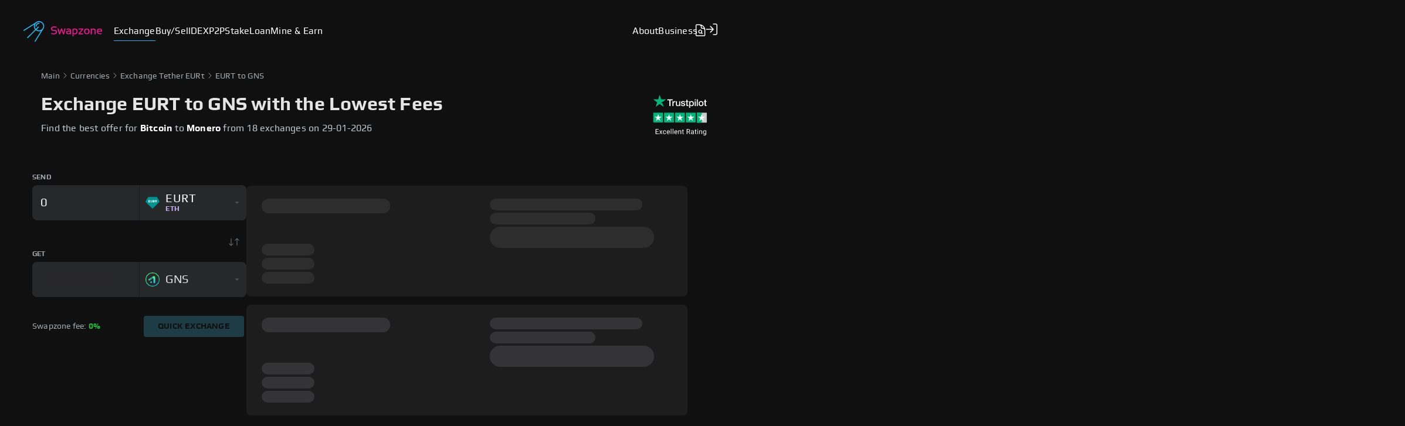

--- FILE ---
content_type: text/css; charset=UTF-8
request_url: https://swapzone.io/_next/static/css/c86f222e223ca47fbec4.css
body_size: 11969
content:
@charset "UTF-8";.slick-slider{box-sizing:border-box;-webkit-user-select:none;-moz-user-select:none;user-select:none;-webkit-touch-callout:none;-khtml-user-select:none;touch-action:pan-y;-webkit-tap-highlight-color:transparent}.slick-list,.slick-slider{position:relative;display:block}.slick-list{overflow:hidden;margin:0;padding:0}.slick-list:focus{outline:none}.slick-list.dragging{cursor:pointer;cursor:hand}.slick-slider .slick-list,.slick-slider .slick-track{transform:translateZ(0)}.slick-track{position:relative;top:0;left:0;display:block;margin-left:auto;margin-right:auto}.slick-track:after,.slick-track:before{display:table;content:""}.slick-track:after{clear:both}.slick-loading .slick-track{visibility:hidden}.slick-slide{display:none;float:left;height:100%;min-height:1px}[dir=rtl] .slick-slide{float:right}.slick-slide img{display:block}.slick-slide.slick-loading img{display:none}.slick-slide.dragging img{pointer-events:none}.slick-initialized .slick-slide{display:block}.slick-loading .slick-slide{visibility:hidden}.slick-vertical .slick-slide{display:block;height:auto;border:1px solid transparent}.slick-arrow.slick-hidden{display:none}.slick-loading .slick-list{background:#fff url(/_next/static/media/ajax-loader.fb6f3c230cb846e25247dfaa1da94d8f.gif) 50% no-repeat}@font-face{font-family:slick;font-weight:400;font-style:normal;src:url(/_next/static/media/slick.a4e97f5a2a64f0ab132323fbeb33ae29.eot);src:url(/_next/static/media/slick.a4e97f5a2a64f0ab132323fbeb33ae29.eot?#iefix) format("embedded-opentype"),url(/_next/static/media/slick.295183786cd8a138986521d9f388a286.woff) format("woff"),url(/_next/static/media/slick.c94f7671dcc99dce43e22a89f486f7c2.ttf) format("truetype"),url(/_next/static/media/slick.2630a3e3eab21c607e21576571b95b9d.svg#slick) format("svg")}.slick-next,.slick-prev{font-size:0;line-height:0;position:absolute;top:50%;display:block;width:20px;height:20px;padding:0;transform:translateY(-50%);cursor:pointer;border:none}.slick-next,.slick-next:focus,.slick-next:hover,.slick-prev,.slick-prev:focus,.slick-prev:hover{color:transparent;outline:none;background:transparent}.slick-next:focus:before,.slick-next:hover:before,.slick-prev:focus:before,.slick-prev:hover:before{opacity:1}.slick-next.slick-disabled:before,.slick-prev.slick-disabled:before{opacity:.25}.slick-next:before,.slick-prev:before{font-family:slick;font-size:20px;line-height:1;opacity:.75;color:#fff;-webkit-font-smoothing:antialiased;-moz-osx-font-smoothing:grayscale}.slick-prev{left:-25px}[dir=rtl] .slick-prev{right:-25px;left:auto}.slick-prev:before{content:"←"}[dir=rtl] .slick-prev:before{content:"→"}.slick-next{right:-25px}[dir=rtl] .slick-next{right:auto;left:-25px}.slick-next:before{content:"→"}[dir=rtl] .slick-next:before{content:"←"}.slick-dotted.slick-slider{margin-bottom:30px}.slick-dots{position:absolute;bottom:-25px;display:block;width:100%;padding:0;margin:0;list-style:none;text-align:center}.slick-dots li{position:relative;display:inline-block;margin:0 5px;padding:0}.slick-dots li,.slick-dots li button{width:20px;height:20px;cursor:pointer}.slick-dots li button{font-size:0;line-height:0;display:block;padding:5px;color:transparent;border:0;outline:none;background:transparent}.slick-dots li button:focus,.slick-dots li button:hover{outline:none}.slick-dots li button:focus:before,.slick-dots li button:hover:before{opacity:1}.slick-dots li button:before{font-family:slick;font-size:6px;line-height:20px;position:absolute;top:0;left:0;width:20px;height:20px;content:"•";text-align:center;opacity:.25;color:#000;-webkit-font-smoothing:antialiased;-moz-osx-font-smoothing:grayscale}.slick-dots li.slick-active button:before{opacity:.75;color:#000}@font-face{font-family:Play;font-weight:400;font-style:normal;font-display:swap;src:url(/fonts/Play-Regular.woff2) format("woff2"),url(/fonts/Play-Regular.woff) format("woff"),url(/fonts/Play-Regular.ttf)}@font-face{font-family:Play;font-display:swap;font-style:normal;font-weight:700;src:url(/fonts/Play-Bold.woff2) format("woff2"),url(/fonts/Play-Bold.woff) format("woff"),url(/fonts/Play-Bold.ttf)}:root{--color-gray:#4d5256;--color-background:#101010;--color-menu-gray:#a3a9af;--color-text-gray:#c1c8d1;--color-title-gray:#e4e4e4;--color-primary:#e8168d;--color-secondary:#25b7eb;--color-green:#25b63a;--color-red:#e74c3c;--color-dark-background:#1d1d1d;--color-blue:#25b7eb;--color-lite-gray:#707d87;--color-border-gray:#272829;--color-blue-mark:#5c33ff;--color-pink-mark:#e8168d;--color-star-bg:#2e2f30;--color-yellow-star:#ffba35;--color-green-star:#00b67a;--color-orange-mark:#ff7e35;--color-orange-star:#ff8622;--color-green-success:#25b63a;--color-red-fail:red;--color-red-error:#e35e5e;--color-active-item:#2c2c2c;--color-bright-placeholder:#ddd;--color-lite-title-gray:#828b92;--color-text-press:#c3c3c3;--color-title-press:#d2d2d2;--color-some-button:#9fa5ab;--color-dark-gray:#a5a7aa;--color-active-filter:#3a3a3a;--color-gray-exchange-widget:#6f777c;--color-swap-exchange-widget:#5c0235;--color-shadow-exchange-widget:#000;--color-skeleton-background:#232324;--color-skeleton-second-background:#2b2b2e;--color-gray-dark:#555;--color-brown:#161616;--color-white:#fff;--color-exchange-input:#fff;--color-second-hover:#1e3c46;--color-second-active:#205a6f;--easeSpeed:.7s;--easeInX:.2;--easeInY:1;--easeOutX:.2;--easeOutY:1}*{box-sizing:border-box;font-family:Play,sans-serif;font-display:swap;font-kerning:none;letter-spacing:.2px}.kind-exchange *{font-family:Arial,Helvetica,sans-serif}body{background:var(--color-background);color:#c1c8d1;margin:0;padding:0;position:relative}#root,body{height:100%}#root{display:flex;flex-direction:column}.container{width:100%}.content{min-height:25vh}.flex-grow{flex:1 0 auto}.flex-shrink{flex:0 0 auto}@medianot screen and (min-width: 544px){input[type=date],input[type=datetime-local],input[type=datetime],input[type=email],input[type=month],input[type=number],input[type=password],input[type=text],input[type=time],input[type=url],input[type=week],select,textarea{font-size:16px}}input::-webkit-inner-spin-button,input::-webkit-outer-spin-button{-webkit-appearance:none;margin:0}input[type=number]{-moz-appearance:textfield}.paragraph{line-height:24px}.slick-dots li button:before{color:#fff!important}.slick-slide div:focus,.slick-slide div div:focus{outline:0!important}.slick-slide{padding:0 10px}.slick-list>.slick-track{margin-left:0}@media screen and (device-aspect-ratio:2/3){input[type=date],input[type=datetime-local],input[type=datetime],input[type=email],input[type=month],input[type=number],input[type=password],input[type=text],input[type=time],input[type=url],input[type=week],select,textarea{font-size:16px}}@media screen and (device-aspect-ratio:40/71){input[type=date],input[type=datetime-local],input[type=datetime],input[type=email],input[type=month],input[type=number],input[type=password],input[type=text],input[type=time],input[type=url],input[type=week],select,textarea{font-size:16px}}@media screen and (device-aspect-ratio:375/667){input[type=date],input[type=datetime-local],input[type=datetime],input[type=email],input[type=month],input[type=number],input[type=password],input[type=text],input[type=time],input[type=url],input[type=week],select,textarea{font-size:16px}}@media screen and (device-aspect-ratio:9/16){input[type=date],input[type=datetime-local],input[type=datetime],input[type=email],input[type=month],input[type=number],input[type=password],input[type=text],input[type=time],input[type=url],input[type=week],select,textarea{font-size:16px}}.button{border:none;border-radius:4px;color:var(--color-dark-background);cursor:pointer;outline:none;transition:opacity .2s ease-out;-webkit-user-select:none;-moz-user-select:none;user-select:none;white-space:nowrap}.button:hover{opacity:.8}.button.empty{background:transparent;border:1px solid #25b7eb;color:#25b7eb;box-shadow:0 0 3px rgba(37,183,235,.5);text-transform:uppercase;font-weight:700;font-size:9px;line-height:10px;padding:5px 15px;transition:all .2s linear}.button.empty:not(:disabled):hover{background:#25b7eb;box-shadow:0 1px 7px rgba(37,183,235,.5);color:#000}.button.second{background:#25b7eb;box-shadow:0 1px 7px rgba(37,183,235,.5)}.button.block,.button.second{text-transform:uppercase;font-weight:700;font-size:9px;line-height:10px;padding:5px 15px}.button.block{background:var(--color-border-gray)}.button.big{background:#25b7eb;line-height:63px;padding:0 28px;font-size:36px}.button:not(:disabled):active{transform:translate3d(0,1px,0)}.button:disabled{border:none;color:var(--color-background);text-shadow:none}.video-iframe{height:312px;width:100%}#exchangeWindowWidgetWrapper::-webkit-scrollbar{display:none}#exchangeWindowWidgetWrapper{scrollbar-width:none}@media(min-width:940px)and (max-width:1139px){.video-iframe{height:256px}}@media(min-width:620px)and (max-width:939px){.video-iframe{height:405px}}@media(max-width:619px){.video-iframe{height:286px}}.container{margin-right:auto;margin-left:auto}@media (min-width:620px){.container{width:620px}}@media (max-width:619px){.container{padding-left:15px;padding-right:15px}}@media (min-width:940px){.container{width:940px}}@media (min-width:1140px){.container{width:1140px}}@media (max-width:619px){.col-xs-hidden{display:none}}@media (min-width:620px) and (max-width:939px){.col-sm-hidden{display:none}}@media (min-width:940px){.col-md-hidden{display:none}}@media (min-width:1140px){.col-lg-hidden{display:none}}.container-fluid{margin-right:auto;margin-left:auto;padding-left:15px;padding-right:15px}.row{margin-left:-15px;margin-right:-15px}.col-lg-1,.col-lg-2,.col-lg-3,.col-lg-4,.col-lg-5,.col-lg-6,.col-lg-7,.col-lg-8,.col-lg-9,.col-lg-10,.col-lg-11,.col-lg-12,.col-md-1,.col-md-2,.col-md-3,.col-md-4,.col-md-5,.col-md-6,.col-md-7,.col-md-8,.col-md-9,.col-md-10,.col-md-11,.col-md-12,.col-sm-1,.col-sm-2,.col-sm-3,.col-sm-4,.col-sm-5,.col-sm-6,.col-sm-7,.col-sm-8,.col-sm-9,.col-sm-10,.col-sm-11,.col-sm-12,.col-xs-1,.col-xs-2,.col-xs-3,.col-xs-4,.col-xs-5,.col-xs-6,.col-xs-7,.col-xs-8,.col-xs-9,.col-xs-10,.col-xs-11,.col-xs-12{min-height:1px;padding-left:15px;padding-right:15px}.col-xs-1,.col-xs-2,.col-xs-3,.col-xs-4,.col-xs-5,.col-xs-6,.col-xs-7,.col-xs-8,.col-xs-9,.col-xs-10,.col-xs-11,.col-xs-12{float:left}.col-xs-12{width:100%}.col-xs-11{width:91.66666667%}.col-xs-10{width:83.33333333%}.col-xs-9{width:75%}.col-xs-8{width:66.66666667%}.col-xs-7{width:58.33333333%}.col-xs-6{width:50%}.col-xs-5{width:41.66666667%}.col-xs-4{width:33.33333333%}.col-xs-3{width:25%}.col-xs-2{width:16.66666667%}.col-xs-1{width:8.33333333%}.col-xs-pull-12{right:100%}.col-xs-pull-11{right:91.66666667%}.col-xs-pull-10{right:83.33333333%}.col-xs-pull-9{right:75%}.col-xs-pull-8{right:66.66666667%}.col-xs-pull-7{right:58.33333333%}.col-xs-pull-6{right:50%}.col-xs-pull-5{right:41.66666667%}.col-xs-pull-4{right:33.33333333%}.col-xs-pull-3{right:25%}.col-xs-pull-2{right:16.66666667%}.col-xs-pull-1{right:8.33333333%}.col-xs-pull-0{right:auto}.col-xs-push-12{left:100%}.col-xs-push-11{left:91.66666667%}.col-xs-push-10{left:83.33333333%}.col-xs-push-9{left:75%}.col-xs-push-8{left:66.66666667%}.col-xs-push-7{left:58.33333333%}.col-xs-push-6{left:50%}.col-xs-push-5{left:41.66666667%}.col-xs-push-4{left:33.33333333%}.col-xs-push-3{left:25%}.col-xs-push-2{left:16.66666667%}.col-xs-push-1{left:8.33333333%}.col-xs-push-0{left:auto}.col-xs-offset-12{margin-left:100%}.col-xs-offset-11{margin-left:91.66666667%}.col-xs-offset-10{margin-left:83.33333333%}.col-xs-offset-9{margin-left:75%}.col-xs-offset-8{margin-left:66.66666667%}.col-xs-offset-7{margin-left:58.33333333%}.col-xs-offset-6{margin-left:50%}.col-xs-offset-5{margin-left:41.66666667%}.col-xs-offset-4{margin-left:33.33333333%}.col-xs-offset-3{margin-left:25%}.col-xs-offset-2{margin-left:16.66666667%}.col-xs-offset-1{margin-left:8.33333333%}.col-xs-offset-0{margin-left:0}@media (min-width:620px){.col-sm-1,.col-sm-2,.col-sm-3,.col-sm-4,.col-sm-5,.col-sm-6,.col-sm-7,.col-sm-8,.col-sm-9,.col-sm-10,.col-sm-11,.col-sm-12{float:left}.col-sm-12{width:100%}.col-sm-11{width:91.66666667%}.col-sm-10{width:83.33333333%}.col-sm-9{width:75%}.col-sm-8{width:66.66666667%}.col-sm-7{width:58.33333333%}.col-sm-6{width:50%}.col-sm-5{width:41.66666667%}.col-sm-4{width:33.33333333%}.col-sm-3{width:25%}.col-sm-2{width:16.66666667%}.col-sm-1{width:8.33333333%}.col-sm-pull-12{right:100%}.col-sm-pull-11{right:91.66666667%}.col-sm-pull-10{right:83.33333333%}.col-sm-pull-9{right:75%}.col-sm-pull-8{right:66.66666667%}.col-sm-pull-7{right:58.33333333%}.col-sm-pull-6{right:50%}.col-sm-pull-5{right:41.66666667%}.col-sm-pull-4{right:33.33333333%}.col-sm-pull-3{right:25%}.col-sm-pull-2{right:16.66666667%}.col-sm-pull-1{right:8.33333333%}.col-sm-pull-0{right:auto}.col-sm-push-12{left:100%}.col-sm-push-11{left:91.66666667%}.col-sm-push-10{left:83.33333333%}.col-sm-push-9{left:75%}.col-sm-push-8{left:66.66666667%}.col-sm-push-7{left:58.33333333%}.col-sm-push-6{left:50%}.col-sm-push-5{left:41.66666667%}.col-sm-push-4{left:33.33333333%}.col-sm-push-3{left:25%}.col-sm-push-2{left:16.66666667%}.col-sm-push-1{left:8.33333333%}.col-sm-push-0{left:auto}.col-sm-offset-12{margin-left:100%}.col-sm-offset-11{margin-left:91.66666667%}.col-sm-offset-10{margin-left:83.33333333%}.col-sm-offset-9{margin-left:75%}.col-sm-offset-8{margin-left:66.66666667%}.col-sm-offset-7{margin-left:58.33333333%}.col-sm-offset-6{margin-left:50%}.col-sm-offset-5{margin-left:41.66666667%}.col-sm-offset-4{margin-left:33.33333333%}.col-sm-offset-3{margin-left:25%}.col-sm-offset-2{margin-left:16.66666667%}.col-sm-offset-1{margin-left:8.33333333%}.col-sm-offset-0{margin-left:0}}@media (min-width:940px){.col-md-1,.col-md-2,.col-md-3,.col-md-4,.col-md-5,.col-md-6,.col-md-7,.col-md-8,.col-md-9,.col-md-10,.col-md-11,.col-md-12{float:left}.col-md-12{width:100%}.col-md-11{width:91.66666667%}.col-md-10{width:83.33333333%}.col-md-9{width:75%}.col-md-8{width:66.66666667%}.col-md-7{width:58.33333333%}.col-md-6{width:50%}.col-md-5{width:41.66666667%}.col-md-4{width:33.33333333%}.col-md-3{width:25%}.col-md-2{width:16.66666667%}.col-md-1{width:8.33333333%}.col-md-pull-12{right:100%}.col-md-pull-11{right:91.66666667%}.col-md-pull-10{right:83.33333333%}.col-md-pull-9{right:75%}.col-md-pull-8{right:66.66666667%}.col-md-pull-7{right:58.33333333%}.col-md-pull-6{right:50%}.col-md-pull-5{right:41.66666667%}.col-md-pull-4{right:33.33333333%}.col-md-pull-3{right:25%}.col-md-pull-2{right:16.66666667%}.col-md-pull-1{right:8.33333333%}.col-md-pull-0{right:auto}.col-md-push-12{left:100%}.col-md-push-11{left:91.66666667%}.col-md-push-10{left:83.33333333%}.col-md-push-9{left:75%}.col-md-push-8{left:66.66666667%}.col-md-push-7{left:58.33333333%}.col-md-push-6{left:50%}.col-md-push-5{left:41.66666667%}.col-md-push-4{left:33.33333333%}.col-md-push-3{left:25%}.col-md-push-2{left:16.66666667%}.col-md-push-1{left:8.33333333%}.col-md-push-0{left:auto}.col-md-offset-12{margin-left:100%}.col-md-offset-11{margin-left:91.66666667%}.col-md-offset-10{margin-left:83.33333333%}.col-md-offset-9{margin-left:75%}.col-md-offset-8{margin-left:66.66666667%}.col-md-offset-7{margin-left:58.33333333%}.col-md-offset-6{margin-left:50%}.col-md-offset-5{margin-left:41.66666667%}.col-md-offset-4{margin-left:33.33333333%}.col-md-offset-3{margin-left:25%}.col-md-offset-2{margin-left:16.66666667%}.col-md-offset-1{margin-left:8.33333333%}.col-md-offset-0{margin-left:0}}@media (min-width:1140px){.col-lg-1,.col-lg-2,.col-lg-3,.col-lg-4,.col-lg-5,.col-lg-6,.col-lg-7,.col-lg-8,.col-lg-9,.col-lg-10,.col-lg-11,.col-lg-12{float:left}.col-lg-12{width:100%}.col-lg-11{width:91.66666667%}.col-lg-10{width:83.33333333%}.col-lg-9{width:75%}.col-lg-8{width:66.66666667%}.col-lg-7{width:58.33333333%}.col-lg-6{width:50%}.col-lg-5{width:41.66666667%}.col-lg-4{width:33.33333333%}.col-lg-3{width:25%}.col-lg-2{width:16.66666667%}.col-lg-1{width:8.33333333%}.col-lg-pull-12{right:100%}.col-lg-pull-11{right:91.66666667%}.col-lg-pull-10{right:83.33333333%}.col-lg-pull-9{right:75%}.col-lg-pull-8{right:66.66666667%}.col-lg-pull-7{right:58.33333333%}.col-lg-pull-6{right:50%}.col-lg-pull-5{right:41.66666667%}.col-lg-pull-4{right:33.33333333%}.col-lg-pull-3{right:25%}.col-lg-pull-2{right:16.66666667%}.col-lg-pull-1{right:8.33333333%}.col-lg-pull-0{right:auto}.col-lg-push-12{left:100%}.col-lg-push-11{left:91.66666667%}.col-lg-push-10{left:83.33333333%}.col-lg-push-9{left:75%}.col-lg-push-8{left:66.66666667%}.col-lg-push-7{left:58.33333333%}.col-lg-push-6{left:50%}.col-lg-push-5{left:41.66666667%}.col-lg-push-4{left:33.33333333%}.col-lg-push-3{left:25%}.col-lg-push-2{left:16.66666667%}.col-lg-push-1{left:8.33333333%}.col-lg-push-0{left:auto}.col-lg-offset-12{margin-left:100%}.col-lg-offset-11{margin-left:91.66666667%}.col-lg-offset-10{margin-left:83.33333333%}.col-lg-offset-9{margin-left:75%}.col-lg-offset-8{margin-left:66.66666667%}.col-lg-offset-7{margin-left:58.33333333%}.col-lg-offset-6{margin-left:50%}.col-lg-offset-5{margin-left:41.66666667%}.col-lg-offset-4{margin-left:33.33333333%}.col-lg-offset-3{margin-left:25%}.col-lg-offset-2{margin-left:16.66666667%}.col-lg-offset-1{margin-left:8.33333333%}.col-lg-offset-0{margin-left:0}}.clearfix:after,.clearfix:before,.container-fluid:after,.container-fluid:before,.container:after,.container:before,.row:after,.row:before{content:" ";display:table}.clearfix:after,.container-fluid:after,.container:after,.row:after{clear:both}.center-block{display:block;margin-left:auto;margin-right:auto}.pull-right{float:right!important}.pull-left{float:left!important}.hide{display:none!important}.show{display:block!important}.invisible{visibility:hidden}.hidden{display:none!important}.affix{position:fixed}.inside h1,.inside h2,.inside h3{color:#d2d2d2}.inside h1{font-size:46px;line-height:53px;letter-spacing:1px}.inside h2{font-size:36px;line-height:42px;margin-bottom:0}.inside h3:not(.footer-title){font-size:24px;line-height:28px;letter-spacing:.3px}.inside p{font-size:17px;line-height:200%;color:#9b9b9b;margin:20px 0}.inside p.note{background:#1a1a1a;border-radius:8px;padding:13px 25px 14px;margin:82px 0 90px}.inside .navigation{display:flex;color:#9b9b9b;font-size:16px;line-height:19px;margin:32px 0 28px}.inside .navigation-tag{display:flex;align-items:baseline}.inside .navigation-tag svg{margin:0 7px}.inside .navigation-tag a{text-decoration:none;color:#9b9b9b;cursor:pointer}.inside .navigation-tag a:hover{color:#e8168d}.inside ol{margin-bottom:40px;font-size:17px;line-height:200%;color:#9b9b9b;list-style-position:inside}.inside ol.single-sentences>li:not(:last-child){margin-bottom:.8em}.inside a.page-link,.inside a.page-link:active{color:#25b7eb;text-decoration:none}.inside a.page-link:hover{text-decoration:underline}.inside .page-line{width:100%;height:1px;background-color:#9b9b9b}.inside ul{list-style-type:none;font-size:16px;line-height:210%;position:relative;margin:46px 0 0 19px;color:#9b9b9b}.inside ul.single-sentences{line-height:27px}.inside ul:before{content:"";position:absolute;top:9px;left:0;display:block;width:2px;height:calc(100% - 18px);background-color:#4d5256}.inside ul>li{position:relative}.inside ul>li div,.inside ul>li span{font-weight:700}.inside ul.bulleted-list{padding-left:39px}.inside ul.bulleted-list li:before{content:"";display:block;width:5px;height:5px;background-color:#25b7eb;border-radius:50%;position:absolute;top:15px;left:-19px}.inside ul.numbered-list{padding-left:47px;counter-reset:myCounter}.inside ul.numbered-list li:before{counter-increment:myCounter;content:counter(myCounter) ".";display:block;color:#25b7eb;position:absolute;font-size:16px;line-height:170%;top:4px;left:-25px}.inside ul>li>.title-item{display:block;color:#d2d2d2}.inside ul>li:not(:last-child){margin-bottom:46px}.inside ul.single-sentences>li:not(:last-child){margin-bottom:.2em}.inside .page-image{display:flex;justify-content:center;margin-bottom:30px}.inside .page-image>img{width:100%}.inside .rotate{transform:rotate(180deg)}.inside .video-block{display:flex;justify-content:center;margin:69px 0 96px}.inside .social{display:flex;align-items:center;margin:25px 0}.inside .social>a{display:flex;width:36px;height:38px;border-radius:4px;align-items:center;justify-content:center;cursor:pointer}.inside .social>a:first-child{margin-left:11px}.inside .social>a:hover{background:#25b7eb}.inside .social>a:hover svg path{fill:#fff}.inside .article-navigation{display:flex;justify-content:space-between;margin-top:25px}.inside .article-navigation a{display:flex;background:rgba(26,26,26,.75);border-radius:8px;max-width:300px;height:121px;padding:18px 22px 0;cursor:pointer;text-decoration:none}.inside .article-navigation a:hover{background:#2b2b2b}.inside .article-navigation .wrapper-info{margin:0 6px;display:flex;flex-direction:column}.inside .wrapper-info>.title{font-size:16px;line-height:19px;color:#25b7eb}.inside .wrapper-info .article-name{font-size:15px;line-height:150%;margin-top:11.5px;color:#fff}.inside .next-article{text-align:end}.inside .subscription-newsletter{background:rgba(26,26,26,.75);font-size:24px;line-height:28px;color:#a3a9af}.inside .subscription-wrapper{margin:50px 0;display:flex;align-items:center;justify-content:space-between}.inside .subscription-wrapper h2{margin:0}.inside .button{display:flex;background:#25b7eb;box-shadow:0 12px 32px rgba(0,0,0,.24);border-radius:8px;font-weight:700;text-transform:uppercase;color:#1a1a1a;justify-content:center;align-items:center;text-decoration:none}.inside .button:hover{opacity:.8}.inside .subscription-button{width:157.5px;height:42px;font-size:14px;line-height:16px;margin-right:95px}.inside .contents-block{position:sticky;top:100px;margin-top:20px;float:right}.inside .contents-block .title{font-size:20px;line-height:140%;color:#d2d2d2;margin-bottom:35px;margin-left:33px}.inside .contents-block .content{display:flex}.inside .rail-scrollbar{width:1px;background-color:#4d5256;position:relative}.inside .rail-scrollbar-btn{position:absolute;display:block;width:3px;height:30%;background:#25b7eb;border-radius:10px;top:0;left:-1px;transition:all .3s ease}.inside .contents-block .aside-menu{display:flex;flex-direction:column;font-size:16px;line-height:150%}.inside .contents-block .aside-menu a{padding:8px 0 8px 33px;cursor:pointer;text-decoration:none;color:#9b9b9b;transition:all .3s linear}.inside .contents-block .aside-menu a:hover{color:#fff}.inside .contents-block .aside-menu a.active{color:#fff;display:block;position:relative}.inside .exchange-block{margin-top:75px}.inside .exchange-button{height:32px;width:159px;font-size:9px;line-height:10px;margin-left:33px}.inside .tutorials-block{margin:110px 0 92px;position:relative}.inside .tutorials-block .title{display:flex;font-weight:700;font-size:24px;line-height:28px;margin-bottom:21px}.inside .swiper-container{width:100%;height:300px}.inside .swiper-slide{width:100%}.inside .swiper-slide a{width:100%;height:100%;display:flex;flex-direction:column;align-items:center;font-weight:700;font-size:18px;line-height:21px;color:#d2d2d2;text-decoration:none;opacity:.4}.inside .swiper-slide a img{height:150px;width:auto;margin-bottom:25px}.inside .swiper-slide a:hover{opacity:1}.inside .swiper-button-next,.inside .swiper-button-prev{position:absolute;top:28px!important;height:17px!important;width:9px!important}.inside .swiper-button-next:after,.inside .swiper-button-prev:after{font-size:16px!important}.inside .swiper-button-next{left:160px!important}.inside .swiper-button-prev{left:130px!important}.inside .swiper-button-next:focus,.inside .swiper-button-prev:focus{outline:none}.inside .swiper-pagination{display:none!important}.inside .swiper-pagination-bullet{background:hsla(0,0%,100%,.5)!important}.inside .swiper-pagination-bullet-active{background:hsla(0,0%,100%,.85)!important}@media screen and (max-width:939px){.inside .contents-block{position:inherit;float:left;margin:0}.inside .contents-block .content-wrapper{display:none}.inside .swiper-button-next{right:0!important;left:auto!important}.inside .swiper-button-prev{right:20px!important;left:auto!important}.inside .swiper-pagination{display:inline-block!important}.inside .article-navigation a{background:none;padding:0;height:auto}.inside .article-name{display:none}.inside .tutorials-block{margin:95px 0}.inside .subscription-wrapper{flex-direction:column}.inside .subscription-wrapper div{margin:34px 0 37px;text-align:center}.inside .exchange-block{display:flex;flex-direction:column;margin-top:30px}.inside .exchange-block .title{margin-left:0}.inside .exchange-button{margin:0 auto}}@media screen and (max-width:619px){.inside h1{font-size:30px;line-height:40px}.inside h2{font-size:32px;line-height:130%}.inside h3:not(.footer-title){font-size:24px;line-height:130%}.inside ul{margin-left:0}}.inside *{box-sizing:border-box}.inside body,.inside html{background-color:#101010;color:#c1c8d1;font-family:Play,sans-serif;height:100%;margin:0;padding:0;position:relative}.inside #root{display:flex;flex-direction:column;height:100%}.inside .container{width:100%}.inside .flex-grow{flex:1 0 auto}.inside .flex-shrink{flex:0 0 auto}.inside input::-webkit-inner-spin-button,.inside input::-webkit-outer-spin-button{-webkit-appearance:none;margin:0}.inside input[type=number]{-moz-appearance:textfield}.inside .paragraph{line-height:24px}.inside .container{margin-right:auto;margin-left:auto;padding-left:15px;padding-right:15px}@media (min-width:620px){.inside .container{width:620px}}@media (min-width:940px){.inside .container{width:940px}}@media (min-width:1140px){.inside .container{width:1140px}}@media (max-width:619px){.inside .col-xs-hidden{display:none}}@media (min-width:620px) and (max-width:939px){.inside .col-sm-hidden{display:none}}@media (min-width:940px){.inside .col-md-hidden{display:none}}@media (min-width:1140px){.inside .col-lg-hidden{display:none}}.inside .container-fluid{margin-right:auto;margin-left:auto;padding-left:15px;padding-right:15px}.inside .row{margin-left:-15px;margin-right:-15px}.inside .col-lg-1,.inside .col-lg-2,.inside .col-lg-3,.inside .col-lg-4,.inside .col-lg-5,.inside .col-lg-6,.inside .col-lg-7,.inside .col-lg-8,.inside .col-lg-9,.inside .col-lg-10,.inside .col-lg-11,.inside .col-lg-12,.inside .col-md-1,.inside .col-md-2,.inside .col-md-3,.inside .col-md-4,.inside .col-md-5,.inside .col-md-6,.inside .col-md-7,.inside .col-md-8,.inside .col-md-9,.inside .col-md-10,.inside .col-md-11,.inside .col-md-12,.inside .col-sm-1,.inside .col-sm-2,.inside .col-sm-3,.inside .col-sm-4,.inside .col-sm-5,.inside .col-sm-6,.inside .col-sm-7,.inside .col-sm-8,.inside .col-sm-9,.inside .col-sm-10,.inside .col-sm-11,.inside .col-sm-12,.inside .col-xs-1,.inside .col-xs-2,.inside .col-xs-3,.inside .col-xs-4,.inside .col-xs-5,.inside .col-xs-6,.inside .col-xs-7,.inside .col-xs-8,.inside .col-xs-9,.inside .col-xs-10,.inside .col-xs-11,.inside .col-xs-12{min-height:1px;padding-left:15px;padding-right:15px}.inside .col-xs-1,.inside .col-xs-2,.inside .col-xs-3,.inside .col-xs-4,.inside .col-xs-5,.inside .col-xs-6,.inside .col-xs-7,.inside .col-xs-8,.inside .col-xs-9,.inside .col-xs-10,.inside .col-xs-11,.inside .col-xs-12{float:left}.inside .col-xs-12{width:100%}.inside .col-xs-11{width:91.66666667%}.inside .col-xs-10{width:83.33333333%}.inside .col-xs-9{width:75%}.inside .col-xs-8{width:66.66666667%}.inside .col-xs-7{width:58.33333333%}.inside .col-xs-6{width:50%}.inside .col-xs-5{width:41.66666667%}.inside .col-xs-4{width:33.33333333%}.inside .col-xs-3{width:25%}.inside .col-xs-2{width:16.66666667%}.inside .col-xs-1{width:8.33333333%}.inside .col-xs-pull-12{right:100%}.inside .col-xs-pull-11{right:91.66666667%}.inside .col-xs-pull-10{right:83.33333333%}.inside .col-xs-pull-9{right:75%}.inside .col-xs-pull-8{right:66.66666667%}.inside .col-xs-pull-7{right:58.33333333%}.inside .col-xs-pull-6{right:50%}.inside .col-xs-pull-5{right:41.66666667%}.inside .col-xs-pull-4{right:33.33333333%}.inside .col-xs-pull-3{right:25%}.inside .col-xs-pull-2{right:16.66666667%}.inside .col-xs-pull-1{right:8.33333333%}.inside .col-xs-pull-0{right:auto}.inside .col-xs-push-12{left:100%}.inside .col-xs-push-11{left:91.66666667%}.inside .col-xs-push-10{left:83.33333333%}.inside .col-xs-push-9{left:75%}.inside .col-xs-push-8{left:66.66666667%}.inside .col-xs-push-7{left:58.33333333%}.inside .col-xs-push-6{left:50%}.inside .col-xs-push-5{left:41.66666667%}.inside .col-xs-push-4{left:33.33333333%}.inside .col-xs-push-3{left:25%}.inside .col-xs-push-2{left:16.66666667%}.inside .col-xs-push-1{left:8.33333333%}.inside .col-xs-push-0{left:auto}.inside .col-xs-offset-12{margin-left:100%}.inside .col-xs-offset-11{margin-left:91.66666667%}.inside .col-xs-offset-10{margin-left:83.33333333%}.inside .col-xs-offset-9{margin-left:75%}.inside .col-xs-offset-8{margin-left:66.66666667%}.inside .col-xs-offset-7{margin-left:58.33333333%}.inside .col-xs-offset-6{margin-left:50%}.inside .col-xs-offset-5{margin-left:41.66666667%}.inside .col-xs-offset-4{margin-left:33.33333333%}.inside .col-xs-offset-3{margin-left:25%}.inside .col-xs-offset-2{margin-left:16.66666667%}.inside .col-xs-offset-1{margin-left:8.33333333%}.inside .col-xs-offset-0{margin-left:0}@media (min-width:620px){.inside .col-sm-1,.inside .col-sm-2,.inside .col-sm-3,.inside .col-sm-4,.inside .col-sm-5,.inside .col-sm-6,.inside .col-sm-7,.inside .col-sm-8,.inside .col-sm-9,.inside .col-sm-10,.inside .col-sm-11,.inside .col-sm-12{float:left}.inside .col-sm-12{width:100%}.inside .col-sm-11{width:91.66666667%}.inside .col-sm-10{width:83.33333333%}.inside .col-sm-9{width:75%}.inside .col-sm-8{width:66.66666667%}.inside .col-sm-7{width:58.33333333%}.inside .col-sm-6{width:50%}.inside .col-sm-5{width:41.66666667%}.inside .col-sm-4{width:33.33333333%}.inside .col-sm-3{width:25%}.inside .col-sm-2{width:16.66666667%}.inside .col-sm-1{width:8.33333333%}.inside .col-sm-pull-12{right:100%}.inside .col-sm-pull-11{right:91.66666667%}.inside .col-sm-pull-10{right:83.33333333%}.inside .col-sm-pull-9{right:75%}.inside .col-sm-pull-8{right:66.66666667%}.inside .col-sm-pull-7{right:58.33333333%}.inside .col-sm-pull-6{right:50%}.inside .col-sm-pull-5{right:41.66666667%}.inside .col-sm-pull-4{right:33.33333333%}.inside .col-sm-pull-3{right:25%}.inside .col-sm-pull-2{right:16.66666667%}.inside .col-sm-pull-1{right:8.33333333%}.inside .col-sm-pull-0{right:auto}.inside .col-sm-push-12{left:100%}.inside .col-sm-push-11{left:91.66666667%}.inside .col-sm-push-10{left:83.33333333%}.inside .col-sm-push-9{left:75%}.inside .col-sm-push-8{left:66.66666667%}.inside .col-sm-push-7{left:58.33333333%}.inside .col-sm-push-6{left:50%}.inside .col-sm-push-5{left:41.66666667%}.inside .col-sm-push-4{left:33.33333333%}.inside .col-sm-push-3{left:25%}.inside .col-sm-push-2{left:16.66666667%}.inside .col-sm-push-1{left:8.33333333%}.inside .col-sm-push-0{left:auto}.inside .col-sm-offset-12{margin-left:100%}.inside .col-sm-offset-11{margin-left:91.66666667%}.inside .col-sm-offset-10{margin-left:83.33333333%}.inside .col-sm-offset-9{margin-left:75%}.inside .col-sm-offset-8{margin-left:66.66666667%}.inside .col-sm-offset-7{margin-left:58.33333333%}.inside .col-sm-offset-6{margin-left:50%}.inside .col-sm-offset-5{margin-left:41.66666667%}.inside .col-sm-offset-4{margin-left:33.33333333%}.inside .col-sm-offset-3{margin-left:25%}.inside .col-sm-offset-2{margin-left:16.66666667%}.inside .col-sm-offset-1{margin-left:8.33333333%}.inside .col-sm-offset-0{margin-left:0}}@media (min-width:940px){.inside .col-md-1,.inside .col-md-2,.inside .col-md-3,.inside .col-md-4,.inside .col-md-5,.inside .col-md-6,.inside .col-md-7,.inside .col-md-8,.inside .col-md-9,.inside .col-md-10,.inside .col-md-11,.inside .col-md-12{float:left}.inside .col-md-12{width:100%}.inside .col-md-11{width:91.66666667%}.inside .col-md-10{width:83.33333333%}.inside .col-md-9{width:75%}.inside .col-md-8{width:66.66666667%}.inside .col-md-7{width:58.33333333%}.inside .col-md-6{width:50%}.inside .col-md-5{width:41.66666667%}.inside .col-md-4{width:33.33333333%}.inside .col-md-3{width:25%}.inside .col-md-2{width:16.66666667%}.inside .col-md-1{width:8.33333333%}.inside .col-md-pull-12{right:100%}.inside .col-md-pull-11{right:91.66666667%}.inside .col-md-pull-10{right:83.33333333%}.inside .col-md-pull-9{right:75%}.inside .col-md-pull-8{right:66.66666667%}.inside .col-md-pull-7{right:58.33333333%}.inside .col-md-pull-6{right:50%}.inside .col-md-pull-5{right:41.66666667%}.inside .col-md-pull-4{right:33.33333333%}.inside .col-md-pull-3{right:25%}.inside .col-md-pull-2{right:16.66666667%}.inside .col-md-pull-1{right:8.33333333%}.inside .col-md-pull-0{right:auto}.inside .col-md-push-12{left:100%}.inside .col-md-push-11{left:91.66666667%}.inside .col-md-push-10{left:83.33333333%}.inside .col-md-push-9{left:75%}.inside .col-md-push-8{left:66.66666667%}.inside .col-md-push-7{left:58.33333333%}.inside .col-md-push-6{left:50%}.inside .col-md-push-5{left:41.66666667%}.inside .col-md-push-4{left:33.33333333%}.inside .col-md-push-3{left:25%}.inside .col-md-push-2{left:16.66666667%}.inside .col-md-push-1{left:8.33333333%}.inside .col-md-push-0{left:auto}.inside .col-md-offset-12{margin-left:100%}.inside .col-md-offset-11{margin-left:91.66666667%}.inside .col-md-offset-10{margin-left:83.33333333%}.inside .col-md-offset-9{margin-left:75%}.inside .col-md-offset-8{margin-left:66.66666667%}.inside .col-md-offset-7{margin-left:58.33333333%}.inside .col-md-offset-6{margin-left:50%}.inside .col-md-offset-5{margin-left:41.66666667%}.inside .col-md-offset-4{margin-left:33.33333333%}.inside .col-md-offset-3{margin-left:25%}.inside .col-md-offset-2{margin-left:16.66666667%}.inside .col-md-offset-1{margin-left:8.33333333%}.inside .col-md-offset-0{margin-left:0}}@media (min-width:1140px){.inside .col-lg-1,.inside .col-lg-2,.inside .col-lg-3,.inside .col-lg-4,.inside .col-lg-5,.inside .col-lg-6,.inside .col-lg-7,.inside .col-lg-8,.inside .col-lg-9,.inside .col-lg-10,.inside .col-lg-11,.inside .col-lg-12{float:left}.inside .col-lg-12{width:100%}.inside .col-lg-11{width:91.66666667%}.inside .col-lg-10{width:83.33333333%}.inside .col-lg-9{width:75%}.inside .col-lg-8{width:66.66666667%}.inside .col-lg-7{width:58.33333333%}.inside .col-lg-6{width:50%}.inside .col-lg-5{width:41.66666667%}.inside .col-lg-4{width:33.33333333%}.inside .col-lg-3{width:25%}.inside .col-lg-2{width:16.66666667%}.inside .col-lg-1{width:8.33333333%}.inside .col-lg-pull-12{right:100%}.inside .col-lg-pull-11{right:91.66666667%}.inside .col-lg-pull-10{right:83.33333333%}.inside .col-lg-pull-9{right:75%}.inside .col-lg-pull-8{right:66.66666667%}.inside .col-lg-pull-7{right:58.33333333%}.inside .col-lg-pull-6{right:50%}.inside .col-lg-pull-5{right:41.66666667%}.inside .col-lg-pull-4{right:33.33333333%}.inside .col-lg-pull-3{right:25%}.inside .col-lg-pull-2{right:16.66666667%}.inside .col-lg-pull-1{right:8.33333333%}.inside .col-lg-pull-0{right:auto}.inside .col-lg-push-12{left:100%}.inside .col-lg-push-11{left:91.66666667%}.inside .col-lg-push-10{left:83.33333333%}.inside .col-lg-push-9{left:75%}.inside .col-lg-push-8{left:66.66666667%}.inside .col-lg-push-7{left:58.33333333%}.inside .col-lg-push-6{left:50%}.inside .col-lg-push-5{left:41.66666667%}.inside .col-lg-push-4{left:33.33333333%}.inside .col-lg-push-3{left:25%}.inside .col-lg-push-2{left:16.66666667%}.inside .col-lg-push-1{left:8.33333333%}.inside .col-lg-push-0{left:auto}.inside .col-lg-offset-12{margin-left:100%}.inside .col-lg-offset-11{margin-left:91.66666667%}.inside .col-lg-offset-10{margin-left:83.33333333%}.inside .col-lg-offset-9{margin-left:75%}.inside .col-lg-offset-8{margin-left:66.66666667%}.inside .col-lg-offset-7{margin-left:58.33333333%}.inside .col-lg-offset-6{margin-left:50%}.inside .col-lg-offset-5{margin-left:41.66666667%}.inside .col-lg-offset-4{margin-left:33.33333333%}.inside .col-lg-offset-3{margin-left:25%}.inside .col-lg-offset-2{margin-left:16.66666667%}.inside .col-lg-offset-1{margin-left:8.33333333%}.inside .col-lg-offset-0{margin-left:0}}.inside .clearfix:after,.inside .clearfix:before,.inside .container-fluid:after,.inside .container-fluid:before,.inside .container:after,.inside .container:before,.inside .row:after,.inside .row:before{content:" ";display:table}.inside .clearfix:after,.inside .container-fluid:after,.inside .container:after,.inside .row:after{clear:both}.inside .center-block{display:block;margin-left:auto;margin-right:auto}.inside .pull-right{float:right!important}.inside .pull-left{float:left!important}.inside .hide{display:none!important}.inside .show{display:block!important}.inside .invisible{visibility:hidden}.inside .hidden{display:none!important}.inside .affix{position:fixed}.inside .header_wrapper_1xN9C{margin:20px 0;position:relative;z-index:3}.inside .header_wrapper_1xN9C .row{display:flex;align-items:flex-end}.inside .header_menu_v04vz{display:block!important;text-align:right;margin-bottom:3px}.inside .header_menu_v04vz a{color:#a3a9af;display:inline-block;font-size:14px;font-weight:700;margin-left:40px;text-decoration:none}.inside .header_menu_v04vz>a.header-external-link{display:inline-flex;align-items:flex-end}.inside .header_menu_v04vz>a.active-header-link{color:#e8168d}.inside a.header-external-link>svg{margin-left:2px;transform:scale(.8)}.inside .header_menu_v04vz a:hover,.inside a.pink-link{color:#e8168d}.inside .header_burger_381Qt{cursor:pointer;display:none;padding:5px;position:absolute;right:30px;top:0;width:35px;z-index:2}.inside .header_burger_381Qt:active{opacity:.5}.inside .header_burger_381Qt span{background:#fff;border-radius:2px;display:block;height:3px;margin-bottom:4px;transition:all .3s;width:100%}@media not screen and (min-width:620px){.inside .header_menu_v04vz{background:rgba(0,0,0,.9);bottom:0;display:none!important;padding:70px 80px 0 20px;position:fixed;right:0;text-align:left;top:0;z-index:1}.inside .header_menu_v04vz.header_isOpen_UAVrL{display:block!important}.inside .header_burger_381Qt{display:block;outline:none;-webkit-user-select:none;-moz-user-select:none;user-select:none}.inside .header_burger_381Qt.header_isOpen_UAVrL{margin-top:20px;position:fixed;z-index:2}.inside .header_burger_381Qt.header_isOpen_UAVrL span:nth-child(2){opacity:0}.inside .header_burger_381Qt.header_isOpen_UAVrL span:first-child{margin-left:2px;transform:rotate(43deg);transform-origin:0 0}.inside .header_burger_381Qt.header_isOpen_UAVrL span:nth-child(3){margin-top:7px;transform:rotate(-43deg);transform-origin:0 0}.inside .header_menu_v04vz a{display:block;width:100%;margin:7px 13px 30px}}.inside .footer_wrapper_1AH46{margin-top:60px}@media screen and (min-width:620px){.inside .footer_stretch_3hSvp{display:flex;align-items:stretch}}.inside .footer_wrapper_1AH46 div.footer-title{color:#e4e4e4;margin:1em 0;font-size:1.17em;font-weight:700}.inside .footer_flexAligned_2A6CG{display:flex;flex-direction:column;justify-content:flex-end;margin-bottom:10px}.inside .footer_menu_3OCzC a{color:#a3a9af;display:block;font-size:15px;margin-bottom:17px;text-decoration:none}.inside .footer_menu_3OCzC>a.footer-external-link{display:flex;align-items:flex-end}.inside a.footer-external-link>svg{transform:scale(.8);margin-left:2px}.inside .footer_submenu_1BSKm a{color:#a3a9af;text-decoration:none}.inside .footer_menu_3OCzC a:hover,.inside .footer_submenu_1BSKm a:hover{color:#e8168d;text-decoration:underline}.inside .footer_leftWrapper_3c3BJ{font-size:13px}.inside .footer_leftWrapper_3c3BJ p{text-align:justify;font-size:13px;padding:0;margin:13px 0;color:#a3a9af}.inside .footer_trustpilot_3c67t{margin-top:80px;margin-bottom:20px}.inside .footer_trustpilot_3c67t a{color:#e4e4e4;text-decoration:none;display:flex;align-items:flex-end}.inside .footer_trustpilot_3c67t img{width:100px;margin-left:8px;padding-bottom:2px}.inside .not-found{text-align:center;margin:130px 0}.inside .not-found h2{font-size:100px;margin-bottom:60px;color:#25b7eb}.inside .not-found p{text-align:center;color:#fff}.inside .table{width:100%;margin:40px 0;text-align:center;border-collapse:collapse;table-layout:fixed;color:#9b9b9b}.inside .table th{color:#e8168d;border-bottom:1px solid #4d5256}.inside .table td,.inside .table th{padding:20px 10px;font-size:17px;border-right:1px solid #4d5256}.inside .table tr>td:last-child,.inside .table tr>th:last-child{border-right:none}@media screen and (min-width:620px){.inside .footer_trustpilot_3c67t{margin-top:20px;margin-bottom:10px}}@keyframes page-title_fadeInDown_3G01I{0%{opacity:0;transform:translate3d(0,-30%,0)}to{opacity:1;transform:translateZ(0)}}.inside .page-title_container_3dEvd .flex-grow{position:relative;margin-bottom:40px}.styles_refreshPopup__dF5Wd{position:fixed;z-index:10;bottom:10px;height:55px;left:calc((100% - 1140px) / 2);width:100%;max-width:1140px;border-radius:8px;padding:0 16px;gap:15px;display:flex;align-items:center;background:var(--color-border-gray);transition:all .3s ease}.styles_refreshPopupLight__dJWZS{background-color:#eee;color:var(--color-dark-background)}.styles_refreshPopup__dF5Wd .styles_popUpButton__3BQw1:hover{color:var(--color-dark-background);background-color:#fff;border:1px solid var(--color-dark-background)}.styles_popUpIcon__2Cc3L{margin-right:20px}.styles_popUpText__1moVL{flex:1;font-size:16px}.styles_popUpButton__3BQw1{height:32px;border-radius:8px;background:transparent;width:130px;border:0;text-transform:uppercase;font-weight:700;font-size:9px;outline:none;color:#e8168d;cursor:pointer;position:relative;transition:all .5s ease;overflow:hidden}.styles_popUpButton__3BQw1:after{z-index:-2}.styles_popUpButton__3BQw1:after,.styles_popUpButton__3BQw1:before{position:absolute;content:"";width:100%;height:100%;border-radius:8px;top:0;left:0;background:transparent}.styles_popUpButton__3BQw1:before{transition:all .5s ease;z-index:-1;box-shadow:inset 0 0 0 35px #fff}.styles_popUpButton__3BQw1:hover{color:#fff}.styles_popUpButton__3BQw1:hover:before{border-radius:8px;transform:scaleX(1);box-shadow:inset 0 0 0 1px #fff}@media(max-width:1139px){.styles_refreshPopup__dF5Wd{left:calc((100% - 940px) / 2);max-width:940px}}@media(max-width:980px){.styles_refreshPopup__dF5Wd{left:0;width:100%;border-radius:0;bottom:0;margin:0;padding:12px;height:auto}.styles_popUpButton__3BQw1{width:60px}.styles_popUpText__1moVL{font-size:12px;height:auto}.styles_popUpIcon__2Cc3L{display:none}}.styles_container__2Et_I{position:relative;width:-moz-max-content;width:max-content;min-width:51px;z-index:10}.styles_container__2Et_I span{margin:0;padding:0}@media(max-width:619px){.styles_container__2Et_I{margin-left:13px}}.styles_container_up__1pece .styles_list__3wiUj{position:absolute;top:calc(100% - 316px);left:0;width:196px;padding:4px 0;border-radius:8px;display:flex;flex-direction:column;background:#1d1d1d}.styles_container_down__3e6QG .styles_list__3wiUj{position:absolute;top:calc(100% - 4px);left:0;width:196px;padding:4px 0;border-top-radius:8px;display:flex;flex-direction:column;background:#272829}.styles_current__1VKVw{display:flex;position:relative;border-radius:8px;justify-content:space-between;width:196px;height:36px;background-color:#272829;padding-left:40px;align-items:center;gap:4px;cursor:pointer;color:#a3a9af}.styles_current__1VKVw:hover{color:#e4e4e4}.styles_current__title__Np-WP{font-size:14px;font-weight:700;text-transform:uppercase;color:inherit}.styles_current__1VKVw.styles_opened__3nFJp{color:#e4e4e4}.styles_current__1VKVw svg{transition:color .3s}.styles_iconArrow__1oQum{padding-right:15px;padding-bottom:7px}.styles_picked__eRBwE{position:absolute;left:calc(75% + 25px)}.styles_iconFlag__293qJ{position:absolute;top:12px;left:20px}.styles_list__item__1yTUC{display:flex;justify-content:flex-start;width:100%;gap:4px;color:#a3a9af;padding:4px 20px;transition:all .3s;cursor:pointer}.styles_list__item__1yTUC:hover{background-color:#313234;color:#e4e4e4}.styles_list__title__1R66N{font-weight:700;font-size:14px;line-height:16.2px;letter-spacing:.2px;text-transform:uppercase}@media(max-width:619px){.styles_list__3wiUj{background:transparent;position:static;transform:translateX(0);padding:16px 16px 0;width:auto}}.styles_list__3wiUj a{margin:0;padding:0}.styles_wrapper__2COhF{display:flex;background-color:#1d1d1d;flex-direction:row;justify-content:space-between;width:100%;height:68px;padding:14px 45px;gap:30px}@media(max-width:807px){.styles_wrapper__2COhF{display:none}}.styles_container__1Ef9t{display:flex;flex-direction:row;justify-content:flex-end}.styles_textWrapper__3eo6j{display:flex;align-items:center;padding-bottom:3px;justify-content:space-between}.styles_text__1WZZz{font-family:Play,sans-serif;font-weight:400;font-size:16px;line-height:20px;letter-spacing:.2px}.styles_btnContainer__1VfHI{display:flex;flex-direction:row}.styles_applyBtn__1Ujpy:hover{cursor:pointer;background-color:rgba(2,92,126,.4)}.styles_applyBtn__1Ujpy:active{background-color:rgba(2,92,126,.7)}.styles_dismissBtn__1FMXm:hover{cursor:pointer}.styles_dismissBtn__1FMXm:hover path{stroke:#fff}.styles_applyBtn__1Ujpy{display:flex;margin-top:1px;margin-left:15px;align-items:center;justify-content:center;width:93px;height:33px;border-radius:6px;border:1px solid #25b7eb;gap:4px}.styles_applyBtn__1Ujpy>span{font-family:Play;color:#25b7eb;font-weight:700;font-size:14px;line-height:16px;letter-spacing:.2px;text-align:center;vertical-align:middle;text-transform:uppercase}.styles_dismissBtn__1FMXm{width:40px;height:40px;padding:7px}.styles_wrapper__3Geur{width:100%;margin-top:12px;position:relative;z-index:4}.styles_container__3l50L{position:relative;width:100%;padding:0 40px}@media screen and (max-width:1139px){.styles_container__3l50L{padding:0 16px}}.styles_headerRow__EeuZD{display:flex;align-items:flex-end}.styles_headerRowLogo__3y8MU{display:flex;align-items:flex-start;margin-right:20px;margin-top:-7px}.styles_headerRow__top__2ylqO{justify-content:center}@media screen and (max-width:1139px){.styles_headerRow__top__2ylqO{display:none}.styles_headerRow__bottom__3vfoC{display:flex;flex-direction:column}}@media screen and (min-width:1139px){.styles_headerRow__bottom_hide__2sFSK{display:none}}.styles_logoBlock__1umdN{width:16%;display:flex;justify-content:space-between;align-items:center}@media screen and (max-width:1139px){.styles_logoBlock__1umdN{width:100%}}@media screen and (min-width:1139px){.styles_logoBlock__1umdN>div.styles_burger__search__1RSL8{display:none}}.styles_burger__search__1RSL8{display:flex;justify-content:flex-end;align-items:center;flex-direction:row;gap:12px}.styles_menu__2D7nR{display:inline-flex;align-items:flex-start;text-align:right;margin:0;list-style:none;padding:24px 0 5px;color:#a3a9af}@media screen and (max-width:619px){.styles_menu__2D7nR{padding:5px 0;width:100%}}.styles_nav__30klG{display:flex;justify-content:flex-start}.styles_menu__2D7nR a,.styles_menu__2D7nR span{text-align:left;color:#a3a9af;display:inline-block;padding:7px 0;font-size:12px;font-weight:700;text-decoration:none;transition:color .3s}.styles_menu__2D7nR span{text-wrap:nowrap}.styles_menu__2D7nR a.styles_headerExternalLink__3gPGC,.styles_menu__2D7nR span.styles_headerExternalLink__3gPGC{display:inline-flex}.styles_menu__2D7nR a:hover{color:#e4e4e4}.styles_link__2VOHE{display:flex;align-items:center;gap:4px}.styles_menu__2D7nR .styles_currentLink__3_W96 a{color:#e4e4e4;pointer-events:none}.styles_menu__2D7nR .styles_itemWithArrow__1RwH0{width:224px;height:50px;margin:8px 8px 0;border-radius:8px;padding:18px 8px 8px 12px;position:relative}.styles_menu__2D7nR .styles_itemWithArrow__1RwH0:hover{background:#4d5256;color:#e4e4e4}.styles_menu__2D7nR .styles_itemWithArrow__1RwH0:hover *{color:#25b7eb}.styles_menu__2D7nR .styles_itemWithArrow__1RwH0 span{padding:0!important}.styles_menu__2D7nR .styles_itemWithArrow__1RwH0 span:after{content:">";position:absolute;right:8px;top:18px}.styles_currentLinkUnderline__3SwGW{position:relative}.styles_currentLinkUnderline__3SwGW:after{content:"";position:absolute;bottom:0;left:0;width:100%;height:1px;background:#25b7eb}.styles_currentLinkUnderline__3SwGW a{color:#e4e4e4}.styles_currentLinkMenuUnderline__1DSog{position:relative;color:#e4e4e4!important}.styles_currentLinkMenuUnderline__1DSog:after{content:"";position:absolute;bottom:0;left:0;width:100%;height:1px;background:#25b7eb}.styles_currentLinkMenuUnderline__1DSog a{color:#e4e4e4}.styles_linkDisabled__ff3hp{color:var(--color-menu-gray)}.styles_burger__V1vZu{cursor:pointer;display:none;padding:5px;width:35px;z-index:2}.styles_burger__V1vZu:active{opacity:.5}.styles_burger__V1vZu span{background:#fff;border-radius:2px;display:block;height:3px;margin-bottom:4px;transition:all .3s;width:100%}.styles_partners__1i7DA{position:relative}.styles_partners_new__2W2io:before{content:"";position:absolute;right:-8px;top:5px;display:block;width:6px;height:6px;border-radius:6px;background:#1ef165;animation-name:styles_blinkingAnimation__ZumiK;animation-duration:1.8s;animation-iteration-count:infinite}.styles_partners__1i7DA:hover{cursor:pointer}@media(min-width:940px){.styles_partners__1i7DA:hover{color:#e4e4e4}.styles_partners__1i7DA:hover .styles_partnersSubmenu__2hiX5{visibility:visible;opacity:1}.styles_partners__1i7DA:hover .styles_partnersTitle__2fz4g a>span,.styles_partners__1i7DA:hover .styles_partnersTitle__2fz4g span{color:inherit}.styles_partners__1i7DA:hover .styles_partnersArrow__1GgjZ{transform:rotate(1turn)}}.styles_partnersTitle__2fz4g{display:flex;align-items:center;gap:4px}@media(min-width:1140px){.styles_partnersTitle__2fz4g>a{padding:0}}.styles_partnersTitle__2fz4g>a>span{padding:7px 0}.styles_partnersTitle__2fz4g>a>span,.styles_partnersTitle__2fz4g>span{font-family:Play;font-weight:400;font-size:16px;line-height:20px;letter-spacing:.2px;text-align:right;vertical-align:middle;color:#fff}.styles_partnersSubmenu__2hiX5{position:absolute;left:-5px;top:calc(100% + 5px);background-color:var(--color-dark-background);box-shadow:0 12px 32px rgba(0,0,0,.24);border-radius:8px;width:240px;z-index:1;display:flex;flex-direction:column;align-items:flex-start;padding:4px 0;gap:8px;opacity:0;visibility:hidden;transition:all .3s ease}.styles_partnersSubmenu__2hiX5 a{margin:0;line-height:16px;font-size:13px;font-weight:500;padding:12px 16px;width:100%;color:#e4e4e4;transition:all .3s}.styles_partnersSubmenu__2hiX5 a:hover{background:#4d5256;color:#e4e4e4}.styles_partnersSubmenu__2hiX5 a>span{padding:0;color:#e4e4e4;font-size:13px;font-weight:500}.styles_partnersArrow__1GgjZ{transition:all .3s ease;margin-top:3px;transform:rotate(180deg)}.styles_searchMobile__3O1Y8{width:100%;margin-top:20px;margin-bottom:-20px}.styles_search__3Wtr3{position:relative;width:100%;display:flex;align-items:flex-end;justify-content:flex-end;margin-top:-4px;margin-left:-8px}.styles_tooltipWrapper__1ZUlJ{display:flex;flex-direction:row;position:relative}.styles_searchIcon__2KWxh{position:absolute;left:10px;top:calc(50% - 8px)}.styles_iconWrapper__1zwFs{width:40px;height:40px;box-sizing:border-box;padding:4px 0 4px 2px;display:flex;justify-content:center;align-items:center}.styles_iconWrapperClose__CClS4{width:40px;height:40px;box-sizing:border-box;padding:7px 12px 2px 10px}.styles_tooltipWrapper__1ZUlJ:hover .styles_tooltip__18l8U{visibility:visible;opacity:1}.styles_tooltipWrapper__1ZUlJ:hover .styles_iconWrapper__1zwFs{background-color:#4d5256;border-radius:50%}.styles_tooltip__18l8U{position:absolute;visibility:hidden;opacity:0;transition:opacity .3s ease-in-out;width:130px;height:30px;padding:0 7px 10px 0;gap:10px;top:40px;left:calc(0% - 45px);background-color:#4d5256;border:1px solid #4d5256;border-radius:8px}.styles_tooltipText__3Uo_l{font-family:Play;font-weight:400;font-size:12px;line-height:16px;letter-spacing:.4px}.styles_inputContainer__3OcLF{position:absolute;right:40px;top:50%;transform:translateY(-50%);z-index:10}@media(max-width:619px){.styles_inputContainer__3OcLF{width:100%;position:inherit}}@media(max-width:1139px){.styles_inputContainer__3OcLF{width:100%;position:inherit}}.styles_searchInput__2JN3A{border:none;outline:none;padding:8px 31px 8px 35px;width:240px;background:var(--color-dark-background);border-radius:8px;color:var(--color-lite-gray);font-size:12px;font-weight:400;line-height:14px;letter-spacing:.2px;transition:background-color .3s ease-in-out}.styles_searchInput__2JN3A:active,.styles_searchInput__2JN3A:focus,.styles_searchInput__2JN3A:hover{background-color:#313234}@media screen and (max-width:619px){.styles_searchInput__2JN3A{width:100%}}@media screen and (max-width:1139px){.styles_searchInput__2JN3A{width:100%}}.styles_searchError__tBWOu{margin:0!important;position:absolute;top:calc(100% + 5px);left:10px;visibility:hidden;color:#e8168d!important;font-size:10px!important;font-weight:400!important;line-height:12px!important;letter-spacing:.2px;transition:visibility .2ms linear}.styles_searchErrorActive__1oZPT{visibility:visible}@media not screen and (min-width:1140px){.styles_burger__V1vZu{display:block;outline:none;-webkit-user-select:none;-moz-user-select:none;user-select:none}.styles_burger__V1vZu.styles_isOpen__1aFu-{margin-top:20px;position:fixed;z-index:2}.styles_burger__V1vZu.styles_isOpen__1aFu- span:nth-child(2){opacity:0}.styles_burger__V1vZu.styles_isOpen__1aFu- span:first-child{margin-left:2px;transform:rotate(43deg);transform-origin:0 0}.styles_burger__V1vZu.styles_isOpen__1aFu- span:nth-child(3){margin-top:7px;transform:rotate(-43deg);transform-origin:0 0}.styles_menu__2D7nR span{margin-left:13px}.styles_partners__1i7DA{position:relative;margin-bottom:24px}.styles_partners__1i7DA:hover{cursor:pointer}.styles_partnersTitle__2fz4g{display:flex;align-items:center;gap:4px}.styles_partnersSubmenu__2hiX5{background-color:transparent;box-shadow:none;border-radius:0;width:120px;position:relative;left:25px;z-index:1;display:flex;opacity:1;visibility:visible;flex-direction:column;align-items:flex-start;padding:0;margin-top:16px;gap:16px}.styles_partnersSubmenuHidden__3HkJC{display:none}.styles_partnersSubmenu__2hiX5 a,.styles_partnersSubmenu__2hiX5>span{margin:0;line-height:16px;font-size:13px;font-weight:700}.styles_partnersArrow__1GgjZ{transition:all .4s ease;margin-top:3px;transform:rotate(1turn)}.styles_partnersArrowClosed__1n1UK{transform:rotate(180deg)}}.styles_nav__top__1i3RN{display:flex;gap:60px;margin-bottom:10px;flex-shrink:0;justify-content:space-between;width:100%;max-width:1325px;padding:0 15px}@media(max-width:939px){.styles_nav__top__1i3RN{gap:12px}}.styles_menu__top_left__36pV0{display:flex;gap:27px;width:63%}@media not screen and (min-width:1140px){.styles_menu__top_left__36pV0{display:none}}.styles_menu__top_right__z-5va{display:flex;gap:27px;width:37%;justify-content:flex-end;padding-right:15px}@media not screen and (min-width:1140px){.styles_menu__top_right__z-5va{display:none}}.styles_menu__bottom__3ePL_{display:flex;gap:40px}.styles_menu__bottom__3ePL_ a,.styles_menu__bottom__3ePL_ span{text-transform:uppercase;font-size:12px}@media not screen and (min-width:620px){.styles_menu__bottom__3ePL_{display:none}}.styles_soon__cxPpQ{display:flex;align-items:center;gap:4px}.styles_soon__cxPpQ a,.styles_soon__cxPpQ span{pointer-events:none}.styles_soon__cxPpQ i{font-size:9px;line-height:12px;font-weight:700;font-style:normal;text-transform:uppercase;padding:0 4px;border-radius:2px;position:relative;background:var(--color-background)}.styles_soon__cxPpQ i:before{position:absolute;content:"";z-index:-1;top:-1px;left:-1px;bottom:-1px;right:-1px;border-radius:2px;background-image:linear-gradient(90deg,#25b7eb 0,#25b63a)}.styles_linkWithIcon__hSmVk span{display:flex!important;align-items:center;gap:8px;padding:0}.styles_linkWithIcon__hSmVk img{filter:none!important;transform:none!important}.styles_mobMenu__2_FHt{background:#272829;width:calc(100% - 38px);display:none}@media not screen and (min-width:1140px){.styles_mobMenu__2_FHt{overflow:scroll;-ms-overflow-scrollbar:none;scrollbar-width:none;background:#272829;bottom:0;margin-top:0;padding:72px 16px 52px;position:fixed;right:0;text-align:left;top:0;z-index:1;flex-direction:column}.styles_mobMenu__2_FHt::-webkit-scrollbar{display:none}.styles_mobMenu__2_FHt.styles_isOpen__1aFu-{display:flex!important}}.styles_mobMenu__2_FHt .styles_link__2VOHE{color:#e4e4e4;padding:12px 16px;text-decoration:none}.styles_mobMenuAccordion__2LB7t{margin:28px -14px 0;padding:0!important}.styles_mobMenuAccordion__2LB7t>div:first-child{padding:0}.styles_mobMenuAccordion__2LB7t>div:first-child>div{font-size:16px}.styles_mobMenuAccordion__2LB7t>div:first-child{margin-bottom:8px}.styles_mobMenuAccordion__2LB7t .styles_link__2VOHE{font-size:16px!important}.styles_mobMenu__bottom__3GnOD{margin-top:auto}.styles_signIn__2ThnG{padding:10px 0;width:100%;border:1px solid #25b7eb;border-radius:4px;color:#25b7eb;justify-content:center;text-decoration:none;margin-top:24px;font-size:14px}.styles_mobMore__2tTyL,.styles_signIn__2ThnG{display:flex;align-items:center;gap:4px;text-transform:uppercase;line-height:16px;font-weight:700}.styles_mobMore__2tTyL{padding:5px 0;color:#a3a9af;cursor:pointer;font-size:12px}.styles_mobMore__2tTyL.styles_open__2yeHr{color:#e4e4e4}.styles_mobMoreWrapper__Tx5Ks{margin-top:15px;display:none;justify-content:space-around;align-items:center}.styles_mobMoreWrapper__Tx5Ks ul{text-transform:uppercase;justify-content:space-between;gap:16px}@media not screen and (min-width:620px){.styles_mobMoreWrapper__Tx5Ks{display:flex;width:100%}}.styles_mobMore__2tTyL:hover{color:#e4e4e4}.styles_menuMobDrawer__O1KOY{flex-direction:column;justify-content:flex-start;align-items:flex-start;text-align:left;width:100%;text-transform:uppercase}.styles_menuMobDrawer__O1KOY li{width:100%;padding:0 16px}.styles_menuMobDrawer__O1KOY a,.styles_menuMobDrawer__O1KOY span{width:100%;padding:16px 0}.styles_menuMobDrawer__O1KOY .styles_link_new__WJFWx{position:relative}.styles_menuMobDrawer__O1KOY .styles_link_new__WJFWx:before{content:"";display:block;width:6px;height:6px;border-radius:6px;position:absolute;top:calc(50% - 10px);left:98px;background:#1ef165;animation-name:styles_blinkingAnimation__ZumiK;animation-duration:1.8s;animation-iteration-count:infinite}@keyframes styles_blinkingAnimation__ZumiK{0%{opacity:1}50%{opacity:.3}to{opacity:1}}.styles_currentLinkMobDrawer__2ewbt{background:#4d5256;display:flex;align-items:center}.styles_currentLinkMobDrawer__2ewbt:after{content:"";display:inline-block;width:24px;height:24px;background-image:url('data:image/svg+xml;utf8,<svg xmlns="http://www.w3.org/2000/svg" width="24" height="24" viewBox="0 0 24 24" fill="none"><path d="M20 6L9 17L4 12" stroke="%2325B7EB" stroke-width="2" stroke-linecap="round" stroke-linejoin="round"/></svg>');background-size:cover;background-repeat:no-repeat;margin-left:auto}.styles_signInButton__3Jgyq{display:flex;align-items:center;justify-content:center;gap:4px;color:#fff;cursor:pointer;margin-top:2px;margin-left:-20px}.styles_signInButton__3Jgyq:hover{color:#e4e4e4}.styles_signInButton__3Jgyq:active{color:#25b7eb}.styles_signInButton__3Jgyq svg{height:24px;width:24px;transition:color .3s}.styles_signInButton__3Jgyq span{color:inherit}@media(max-width:939px){.styles_signInButton__3Jgyq .styles_signInText__1pkD6{display:none}}.footer-link_linkBox__2fPxe a{text-decoration:none;color:#a3a9af;font-weight:400;font-size:12px;line-height:14px;letter-spacing:.2px;text-align:center;transition:color .3s}.footer-link_linkBox__2fPxe a:hover{color:#e4e4e4}.footer-link_heading__2GqHL{margin:0;line-height:14px;font-size:12px}.footer-link_heading__2GqHL a{color:#e4e4e4;font-weight:700;font-size:12px;line-height:14px;letter-spacing:.2px}@media only screen and (max-width:939px){.footer-link_linkBox__2fPxe a{font-size:14px;line-height:16px}}.footer-menu_container__1GzwP{display:flex;flex-direction:column;gap:12px}.footer-menu_nav__2-w4t{display:grid;grid-template-columns:1fr;row-gap:12px;justify-items:start}.footer-menu_heading__1Ep8z{color:#e4e4e4;font-weight:700;font-size:12px;line-height:14px;letter-spacing:.2px;margin:0}@media only screen and (max-width:619px){.footer-menu_nav__2-w4t.footer-menu_columns_2__2b6Bt{grid-template-columns:repeat(2,1fr)}}@media only screen and (max-width:939px){.footer-menu_heading__1Ep8z{font-size:18px;line-height:24px}}.copy-icon_icon__a7RQA{height:12px;width:12px;cursor:pointer}.footer-info_block__25Dm5,.footer-info_container__y1MMw{display:flex;flex-direction:column;gap:40px}.footer-info_rate__1DUuv{font-weight:400;font-size:18px;line-height:21px;letter-spacing:.2px;color:#a3a9af;display:flex;align-items:center}.footer-info_heading__24sqR{color:#e4e4e4;font-weight:700;font-size:18px;line-height:24px;letter-spacing:.2px;margin:0}.footer-info_community__13Cdc{display:flex;flex-direction:column;gap:12px}.footer-info_community__13Cdc .footer-info_icons__DQ33N{display:flex;gap:12px;flex-wrap:wrap;max-width:188px}.footer-info_community__13Cdc .footer-info_icon__2_N72{height:24px;width:24px;border-radius:50%}.footer-info_community__13Cdc .footer-info_icon__2_N72:hover{transform:scale(1.03)}.footer-info_contact__1l2Un,.footer-info_contactBox__3COgy{display:flex;flex-direction:column;gap:12px}.footer-info_contact__1l2Un .footer-info_text__2bIBh{font-weight:400;font-size:14px;line-height:18px;letter-spacing:.2px;margin:0;color:#a3a9af}.footer-info_contact__1l2Un .footer-info_stack__105rN{display:flex;flex-direction:column;gap:4px}.footer-info_contact__1l2Un .footer-info_linkBox__1xF0d{display:flex;align-items:center;gap:4px}.footer-info_contact__1l2Un .footer-info_linkBox__1xF0d a{font-weight:400;font-size:14px;line-height:16px;letter-spacing:.2px;text-align:center;color:#25b7eb;text-decoration:none}.footer-info_contact__1l2Un .footer-info_linkBox__1xF0d a:hover{text-decoration:underline}@media screen and (max-width:939px){.footer-info_community__13Cdc{gap:8px}.footer-info_community__13Cdc .footer-info_icons__DQ33N{max-width:none;justify-content:space-between}.footer-info_community__13Cdc .footer-info_icon__2_N72{height:28px;width:28px}.footer-info_contact__1l2Un{gap:8px}.footer-info_contact__1l2Un .footer-info_partnership__3kHO_{order:3}.footer-info_contact__1l2Un .footer-info_telegram__2nP-7{order:2}.footer-info_contactBox__3COgy{flex-direction:row;flex-wrap:wrap;gap:16px}.footer-info_block__25Dm5{flex-direction:column;flex-wrap:wrap;justify-content:space-between;align-items:flex-start;gap:0}.footer-info_rate__1DUuv{margin-bottom:-8px}}.footer_footer__1FBK1{padding-top:40px;padding-bottom:40px;display:flex;flex-direction:column;gap:40px}.footer_footer__1FBK1:after{content:none}.footer_container__2jUJg{display:grid;grid-template-columns:1fr 1fr 2fr 1fr;-moz-column-gap:24px;column-gap:24px}.footer_column__17GGr{display:flex;flex-direction:column;gap:24px}.footer_grid__5ZvJZ{display:grid;grid-template-columns:repeat(2,1fr);gap:24px}.footer_grid__5ZvJZ .footer_cryptoPairs__1mo9m{grid-column:1;grid-row:2}.footer_grid__5ZvJZ .footer_buyCurrencies__24oYn{grid-column:2;grid-row:1}.footer_submenu__2BSyY{display:flex;align-items:center}.footer_copyrightBlock__3t4JF{display:flex;justify-content:space-between;align-items:end;flex-wrap:wrap}.footer_copyrightText__1dA4i{font-weight:400;font-size:12px;line-height:16px;letter-spacing:.4px;color:#a3a9af}@media screen and (max-width:939px){.footer_container__2jUJg{display:flex;flex-direction:column;gap:20px;width:100%}.footer_column__17GGr{gap:20px}.footer_grid__5ZvJZ{gap:20px;grid-template-columns:1fr}.footer_grid__5ZvJZ .footer_cryptoPairs__1mo9m{grid-column:1;grid-row:3}.footer_grid__5ZvJZ .footer_buyCurrencies__24oYn{grid-column:1;grid-row:2}}.styles_progress__18GNp{position:fixed;z-index:10;left:0;top:0;width:100%;opacity:1;visibility:visible;transition:all .5s ease}.styles_progressTrack__2NlDp{height:4px;background:linear-gradient(269.93deg,#25b7eb -39.53%,#e8168d);transition:all .5s ease}.styles_hide__2XgvX{opacity:0;visibility:hidden}@keyframes styles_hide__2XgvX{0%{opacity:1}to{opacity:0;visibility:hidden}}.wallet-adapter-button{background-color:transparent;border:none;color:#fff;cursor:pointer;display:flex;align-items:center;font-family:DM Sans,Roboto,Helvetica Neue,Helvetica,Arial,sans-serif;font-size:16px;font-weight:600;height:48px;line-height:48px;padding:0 24px;border-radius:4px}.wallet-adapter-button-trigger{background-color:#512da8}.wallet-adapter-button:not([disabled]):focus-visible{outline-color:#fff}.wallet-adapter-button:not([disabled]):hover{background-color:#1a1f2e}.wallet-adapter-button[disabled]{background:#404144;color:#999;cursor:not-allowed}.wallet-adapter-button-end-icon,.wallet-adapter-button-end-icon img,.wallet-adapter-button-start-icon,.wallet-adapter-button-start-icon img{display:flex;align-items:center;justify-content:center;width:24px;height:24px}.wallet-adapter-button-end-icon{margin-left:12px}.wallet-adapter-button-start-icon{margin-right:12px}.wallet-adapter-collapse{width:100%}.wallet-adapter-dropdown{position:relative;display:inline-block}.wallet-adapter-dropdown-list{position:absolute;z-index:99;display:grid;grid-template-rows:1fr;grid-row-gap:10px;padding:10px;top:100%;right:0;margin:0;list-style:none;background:#2c2d30;border-radius:10px;box-shadow:0 8px 20px rgba(0,0,0,.6);opacity:0;visibility:hidden;transition:opacity .2s ease,transform .2s ease,visibility .2s;font-family:DM Sans,Roboto,Helvetica Neue,Helvetica,Arial,sans-serif}.wallet-adapter-dropdown-list-active{opacity:1;visibility:visible;transform:translateY(10px)}.wallet-adapter-dropdown-list-item{display:flex;flex-direction:row;justify-content:center;align-items:center;border:none;outline:none;cursor:pointer;white-space:nowrap;box-sizing:border-box;padding:0 20px;width:100%;border-radius:6px;font-size:14px;font-weight:600;height:37px;color:#fff}.wallet-adapter-dropdown-list-item:not([disabled]):hover{background-color:#1a1f2e}.wallet-adapter-modal-collapse-button svg{align-self:center;fill:#999}.wallet-adapter-modal-collapse-button.wallet-adapter-modal-collapse-button-active svg{transform:rotate(180deg);transition:transform .15s ease-in}.wallet-adapter-modal{position:fixed;top:0;left:0;right:0;bottom:0;opacity:0;transition:opacity .15s linear;background:rgba(0,0,0,.5);z-index:1040;overflow-y:auto}.wallet-adapter-modal.wallet-adapter-modal-fade-in{opacity:1}.wallet-adapter-modal-button-close{display:flex;align-items:center;justify-content:center;position:absolute;top:18px;right:18px;padding:12px;cursor:pointer;background:#1a1f2e;border:none;border-radius:50%}.wallet-adapter-modal-button-close:focus-visible{outline-color:#fff}.wallet-adapter-modal-button-close svg{fill:#777;transition:fill .2s ease 0s}.wallet-adapter-modal-button-close:hover svg{fill:#fff}.wallet-adapter-modal-overlay{background:rgba(0,0,0,.5);position:fixed;top:0;left:0;bottom:0;right:0}.wallet-adapter-modal-container{display:flex;margin:3rem;min-height:calc(100vh - 6rem);align-items:center;justify-content:center}@media (max-width:480px){.wallet-adapter-modal-container{margin:1rem;min-height:calc(100vh - 2rem)}}.wallet-adapter-modal-wrapper{box-sizing:border-box;position:relative;display:flex;align-items:center;flex-direction:column;z-index:1050;max-width:400px;border-radius:10px;background:#10141f;box-shadow:0 8px 20px rgba(0,0,0,.6);font-family:DM Sans,Roboto,Helvetica Neue,Helvetica,Arial,sans-serif;flex:1}.wallet-adapter-modal-wrapper .wallet-adapter-button{width:100%}.wallet-adapter-modal-title{font-weight:500;font-size:24px;line-height:36px;margin:0;padding:64px 48px 48px;text-align:center;color:#fff}@media (max-width:374px){.wallet-adapter-modal-title{font-size:18px}}.wallet-adapter-modal-list{margin:0 0 12px;padding:0;width:100%;list-style:none}.wallet-adapter-modal-list .wallet-adapter-button{font-weight:400;border-radius:0;font-size:18px}.wallet-adapter-modal-list .wallet-adapter-button-end-icon,.wallet-adapter-modal-list .wallet-adapter-button-end-icon img,.wallet-adapter-modal-list .wallet-adapter-button-start-icon,.wallet-adapter-modal-list .wallet-adapter-button-start-icon img{width:28px;height:28px}.wallet-adapter-modal-list .wallet-adapter-button span{margin-left:auto;font-size:14px;opacity:.6}.wallet-adapter-modal-list-more{cursor:pointer;border:none;padding:12px 24px 24px 12px;align-self:flex-end;display:flex;align-items:center;background-color:transparent;color:#fff}.wallet-adapter-modal-list-more svg{transition:all .1s ease;fill:#fff;margin-left:.5rem}.wallet-adapter-modal-list-more-icon-rotate{transform:rotate(180deg)}.wallet-adapter-modal-middle{width:100%;display:flex;flex-direction:column;align-items:center;padding:0 24px 24px;box-sizing:border-box}.wallet-adapter-modal-middle-button{display:block;cursor:pointer;margin-top:48px;width:100%;background-color:#512da8;padding:12px;font-size:18px;border:none;border-radius:8px;color:#fff}

--- FILE ---
content_type: text/css; charset=UTF-8
request_url: https://swapzone.io/_next/static/css/ed234c5b92f2a738246e.css
body_size: 6379
content:
.styles_loader__3NTas{width:17px;height:17px;border-radius:50%;border:1px solid #000;animation:styles_rotate__33T3O .4s linear infinite}@keyframes styles_rotate__33T3O{0%{transform:rotate(0deg)}to{transform:rotate(1turn)}}.styles_button__zEF-A{border:none;border-radius:4px;color:var(--color-dark-background);cursor:pointer;outline:none;transition:opacity .2s ease-out;-webkit-user-select:none;-moz-user-select:none;user-select:none;white-space:nowrap}.styles_button__zEF-A.styles_empty__IsJ6e{background:transparent;border:1px solid #25b7eb;color:#25b7eb;box-shadow:0 0 3px rgba(37,183,235,.5);text-transform:uppercase;font-weight:700;font-size:9px;line-height:10px;padding:5px 15px;transition:all .2s linear}.styles_button__zEF-A.styles_empty__IsJ6e:not(:disabled):hover{background:#25b7eb;box-shadow:0 1px 7px rgba(37,183,235,.5);color:#000}.styles_second__2bse8{background:#25b7eb;text-transform:uppercase;font-weight:700;font-size:14px;line-height:15px;letter-spacing:.2px;padding:6px 30px;position:relative;transition:all .3s ease}.styles_second__2bse8:hover{opacity:1!important}.styles_second__2bse8:before{content:"";transition:all .3s;position:absolute;border:1px solid #25b7eb;top:-4px;right:-4px;left:-4px;bottom:-4px;border-radius:6px;opacity:0}.styles_second__2bse8:hover:before{opacity:1}.styles_second__2bse8:active:before{border-color:#4d5256}.styles_second__2bse8:disabled{background-color:#1e3c46}.styles_second__2bse8:disabled:hover:before{opacity:0}@media screen and (max-width:619px){.styles_second__2bse8{padding:7.5px 18px;line-height:15px;width:100%}}.styles_third__3K9_A{background:#25b7eb;box-shadow:0 1px 7px rgba(37,183,235,.5);text-transform:uppercase;font-weight:700;font-size:9px;line-height:6px;letter-spacing:.2px;padding:10px 23px}.styles_button__zEF-A.styles_block__uiGQ3{background:var(--color-border-gray);text-transform:uppercase;font-weight:700;font-size:9px;line-height:10px;padding:5px 15px}.styles_button__zEF-A.styles_big__3pV-4{background:#25b7eb;line-height:63px;padding:0 28px;font-size:36px}button.styles_fullWidth__Y5yed{width:100%}.styles_button__zEF-A:not(:disabled):active{transform:translate3d(0,1px,0)}.styles_button__zEF-A:disabled{border:none;color:var(--color-background);text-shadow:none}.styles_outline__2Jc2w{background:transparent;border:1px solid #25b7eb;background:#25b7eb;transition:all .3s;color:#101010;font-weight:700;border-radius:4px;text-transform:uppercase;font-size:14px;position:relative}.styles_outline__2Jc2w:hover{opacity:1!important}.styles_outline__2Jc2w:before{content:"";transition:all .3s;position:absolute;border:1px solid #25b7eb;top:-4px;right:-4px;left:-4px;bottom:-4px;border-radius:6px;opacity:0}.styles_outline__2Jc2w:hover:before{opacity:1}.styles_outline__2Jc2w:active:before{border-color:#4d5256}.styles_outline__2Jc2w:disabled{background:transparent;border:1px solid #25b7eb;color:#25b7eb;pointer-events:none}.styles_loader__3q6py{display:flex;align-items:center;justify-content:center;gap:10px}.styles_transparent__1XT0w{box-shadow:none;text-transform:uppercase;font-weight:700;font-size:12px;line-height:15px;padding:6px 30px}.styles_text__1o15_,.styles_transparent__1XT0w{background:transparent;letter-spacing:.2px;color:#25b7eb}.styles_text__1o15_{font-weight:400;font-size:14px;line-height:18px;padding:0}.styles_articleItem__2TizO{display:flex;justify-content:center;align-items:center;flex-direction:column;gap:16px;border-radius:8px;cursor:pointer;transition:.1s ease;flex:1;text-decoration:none;width:209.5px;height:312px}@media(max-width:619px){.styles_articleItem__2TizO{min-width:300px;width:300px}}.styles_articleItem__2TizO:hover{transform:scale(1.05);background:#1d1d1d;box-shadow:0 0 0 16px #1d1d1d;border-radius:2px}@media(max-width:619px){.styles_articleItem__2TizO:hover{transform:none;box-shadow:none;border-radius:inherit;background:inherit}}.styles_articleIcon__1heO5 img{width:100%;height:172px}.styles_articleInfo__otF8V{display:flex;justify-content:center;align-items:flex-start;flex-direction:column;width:100%;gap:8px}@media(max-width:619px){.styles_articleInfo__otF8V{align-items:flex-start}}.styles_articleTitle__UjNWH{font-size:18px;line-height:24px;color:#e4e4e4;text-align:left}.styles_articleText__1Ct7Q,.styles_articleTitle__UjNWH{font-weight:400;display:-webkit-box;-webkit-line-clamp:2;-webkit-box-orient:vertical;overflow:hidden;text-overflow:ellipsis}.styles_articleText__1Ct7Q{font-size:14px;line-height:18px;color:#a5a7aa}.ProgressRatingStars_progressBar__1223D{display:flex;justify-content:center;align-items:center;flex-direction:row;gap:1px}.ProgressRatingStars_progressBar__1223D .ProgressRatingStars_ratingItem__35m9e{width:16px;height:16px;display:flex;justify-content:center;align-items:center}.ProgressRatingStars_progressBar__1223D .ProgressRatingStars_fullfilled__ek8hj{background-color:#00b67a}.styles_title__1QdNv{color:#fff;text-align:center;margin:0;padding:24px 20px;font-weight:700;font-size:24px}.styles_paragraph__3sKQQ{font-size:16px;line-height:18px;color:#a3a9af;margin-top:20px}.styles_paragraph__3sKQQ:not(:first-child){margin-top:0}.styles_list__13I0s{padding-left:20px;font-size:16px;line-height:18px;color:#a3a9af}.styles_list__13I0s li>ul{margin-top:10px}.styles_list__13I0s li:not(:last-child){margin-bottom:10px}.styles_container__yc1r6{padding:15px 0;border-bottom:1px solid #272829}.styles_container__active__kKP1Y .styles_body__3nmeX{grid-template-rows:1fr}.styles_container__active__kKP1Y .styles_arrow__Fz2-P{transform:rotate(-180deg)}.styles_container__yc1r6:first-child{border-top:1px solid #272829}.styles_top__1aYyf{display:flex;align-items:center;justify-content:space-between;gap:12px;cursor:pointer;padding:10px 0}.styles_top__title__3C579{font-weight:700;font-size:18px;line-height:20px;margin:0 0 0 16px;color:#e4e4e4;transition:all .3s}@media(max-width:619px){.styles_top__title__3C579{font-size:14px}}.styles_top__1aYyf .styles_arrow__Fz2-P{flex-shrink:0;margin-right:16px}.styles_top__1aYyf:hover .styles_top__title__3C579{color:#25b7eb}.styles_body__3nmeX{display:grid;grid-template-rows:0fr;transition:grid-template-rows .5s}.styles_body__3nmeX>div{overflow:hidden;padding:0 16px;max-width:800px;width:100%}.styles_breaker__yRmWn:after{content:"";display:block;margin-top:16px}.DescribeContent_root__2NIBt{margin-top:60px}.DescribeContent_rootExchange__2EbRA{gap:140px;display:flex;justify-content:center;align-items:center;flex-direction:column;width:100%}.DescribeContent_rootExchangeReviews__37wuA{margin-top:80px}.DescribeContent_rootExchangeVideos__2thXJ{margin-top:0!important}@media(max-width:619px){.DescribeContent_rootExchange__2EbRA{gap:80px}}.DescribeContent_heading__8uTwE{margin-top:30px;margin-bottom:30px}.DescribeContent_cryptoSwapDescription__M_gmz,.DescribeContent_pairsSlider__tx7nF,.DescribeContent_whySwapzone__39bcI{margin-bottom:60px}.DescribeContent_reviewsSlider__332aK{margin-bottom:0}.DescribeContent_cards__3nKEc{display:flex;-moz-column-gap:16px;column-gap:16px}.DescribeContent_reasonCards__3idWf{display:flex;-moz-column-gap:60px;column-gap:60px}.DescribeContent_paragraph__3XxAg{margin:0 0 20px;font-size:16px;line-height:22px}.DescribeContent_paragraph__3XxAg:last-of-type{margin-bottom:0}.DescribeContent_list__BEFZl{padding-left:20px;font-size:16px;line-height:22px}.DescribeContent_nestedList__20hz6{list-style-type:"-  "}.DescribeContent_textContainerVisible__7K8YG{position:relative;height:-moz-fit-content;height:fit-content;overflow:hidden}.DescribeContent_hidden__SPQQw{display:none}.DescribeContent_visible__2OXDx{display:block}.DescribeContent_buttonReadMore__container__39jc5{position:absolute;bottom:0;width:100%;height:350px;display:flex;align-items:flex-end;justify-content:center;padding-top:20px;background:linear-gradient(0deg,#101010 15%,transparent)}.DescribeContent_buttonReadMore__2D0_h{border:1px solid #4d5256;box-shadow:0 12px 32px rgba(0,0,0,.24);border-radius:6px;margin:0 auto;padding:10px 32px;background:transparent;color:#25b7eb;cursor:pointer;text-align:center;text-transform:uppercase;line-height:10px;font-size:9px;font-weight:700;letter-spacing:.2px}@media(max-width:939px){.DescribeContent_cards__3nKEc{flex-direction:column;row-gap:10px;-moz-column-gap:0;column-gap:0}.DescribeContent_reasonCards__3idWf{-moz-column-gap:0;column-gap:0;flex-direction:column;row-gap:30px}}.DescribeContent_tenshiContainer__2GgS8{margin-top:-38px;margin-bottom:10px;flex-direction:column;align-items:flex-start!important}.DescribeContent_youtubeBlock___Je4Q{display:flex;justify-content:center;align-items:center;flex-direction:column;width:100%;gap:24px;margin-top:80px}.DescribeContent_textPart__3qevt{display:flex;justify-content:center;align-items:flex-start;flex-direction:column;width:100%;gap:12px}.DescribeContent_textPart__3qevt .DescribeContent_title__-XLUF{display:inline;width:100%;gap:6px;font-size:24px;font-weight:700;line-height:32px;color:#e4e4e4}.DescribeContent_textPart__3qevt .DescribeContent_title__-XLUF span{color:#e8168d;font-size:24px;font-weight:700;line-height:32px}.DescribeContent_textPart__3qevt .DescribeContent_text__OrXCv{display:flex;justify-content:flex-start;align-items:center;width:60%;font-size:16px;font-weight:400;line-height:20px;color:#a3a9af}@media(max-width:619px){.DescribeContent_textPart__3qevt .DescribeContent_text__OrXCv{width:100%}}.DescribeContent_reviews__24Y5R{display:flex;justify-content:center;align-items:flex-start;flex-direction:row;width:100%;position:relative}.DescribeContent_reviews__24Y5R .DescribeContent_videosBlock__DK7PH{width:100%;overflow:hidden;display:flex;align-items:center;justify-content:flex-start}@media(max-width:619px){.DescribeContent_reviews__24Y5R .DescribeContent_videosBlock__DK7PH{overflow:scroll}}.DescribeContent_sliderBlock__2Zyt7{display:flex;transition:transform .5s ease-in-out;padding:10px;gap:12px}@media(max-width:619px){.DescribeContent_sliderBlock__2Zyt7{padding:0}}.DescribeContent_videoContainer__ts9Yn{flex:0 0 auto;display:flex;flex-direction:column;gap:10px;width:263.5px}@media(max-width:1139px){.DescribeContent_videoContainer__ts9Yn{width:288.66px}}@media(max-width:939px){.DescribeContent_videoContainer__ts9Yn{width:279px}}.DescribeContent_videoContainer__ts9Yn .DescribeContent_video__27-e5{display:flex;width:100%;height:148.22px;cursor:pointer}.DescribeContent_videoContainer__ts9Yn .DescribeContent_video__27-e5>div{width:100%}@media(max-width:1139px){.DescribeContent_videoContainer__ts9Yn .DescribeContent_video__27-e5{height:162.37px}}@media(max-width:939px){.DescribeContent_videoContainer__ts9Yn .DescribeContent_video__27-e5{height:156.94px}}.DescribeContent_videoContainer__ts9Yn .DescribeContent_video__27-e5 iframe,.DescribeContent_videoContainer__ts9Yn .DescribeContent_video__27-e5 img{width:inherit;height:inherit;border-radius:8px}.DescribeContent_videoContainer__ts9Yn .DescribeContent_videoTitle__28ltE{display:flex;width:100%}.DescribeContent_videoContainer__ts9Yn .DescribeContent_videoTitle__28ltE .DescribeContent_title__-XLUF{margin:0;font-size:18px;font-weight:400;line-height:24px;color:#e4e4e4}.DescribeContent_arrow__DiX_N{width:24px;cursor:pointer;position:absolute;left:-24px;display:flex;justify-content:center;align-items:center;border-radius:8px;margin:10px 0;-webkit-user-select:none;-moz-user-select:none;user-select:none;transition:all .2s ease-in-out;height:148.22px}@media(max-width:1139px){.DescribeContent_arrow__DiX_N{height:162.37px}}@media(max-width:939px){.DescribeContent_arrow__DiX_N{height:156.94px}}.DescribeContent_arrow__DiX_N:hover{background-color:#1e3c46}.DescribeContent_arrow__DiX_N:active{background-color:#205a6f}@media(max-width:619px){.DescribeContent_arrow__DiX_N{display:none}}.DescribeContent_arrow__DiX_N img{position:relative}.DescribeContent_arrowRight__2XKhU{left:100%;right:24px}.DescribeContent_loadingState__D5TV7{margin-top:20px;display:flex;justify-content:center;align-items:center;width:100%;height:100vh;background-color:#1d1d1d;position:relative;overflow:hidden;border-radius:8px}.DescribeContent_loadingState__D5TV7:before{content:"";position:absolute;top:0;left:-100%;width:30%;height:100%;background:linear-gradient(90deg,transparent,#101010,transparent);animation:DescribeContent_loadingAnimation__2Yhb- 2s linear infinite}@keyframes DescribeContent_loadingAnimation__2Yhb-{0%{left:-100%}to{left:100%}}.DescribeContent_mainTitle__2GwUU{font-size:32px;font-weight:700;line-height:40px;color:#e4e4e4}@media(max-width:619px){.DescribeContent_mainTitle__2GwUU{width:100%;font-size:24px;line-height:32px;display:inline;position:relative}}.DescribeContent_titleText__32I2n{line-height:24px}.DescribeContent_text__OrXCv{font-size:16px;font-weight:400;line-height:20px;color:#a3a9af;margin:0}.DescribeContent_activeText__2Uu_6{line-height:20px;color:#e4e4e4}.DescribeContent_title__-XLUF{font-size:24px;font-weight:700;line-height:32px;color:#e4e4e4}@media(max-width:619px){.DescribeContent_title__-XLUF{font-size:20px;line-height:28px}}.DescribeContent_compareBackground__33exO{position:absolute;right:-50%;top:0}@media(max-width:1139px){.DescribeContent_compareBackground__33exO{right:-70%}}@media(max-width:939px){.DescribeContent_compareBackground__33exO{display:none}}.DescribeContent_backgroundMain__3Xe4K{position:absolute;top:0;display:flex;align-self:center;opacity:.5;z-index:-1}@media(max-width:939px){.DescribeContent_backgroundMain__3Xe4K{display:none}}.DescribeContent_container__3P70X{position:relative;display:flex;justify-content:center;align-items:center;flex-direction:column;gap:140px;width:100%;height:100%}@media(max-width:619px){.DescribeContent_container__3P70X{gap:80px}}.DescribeContent_mainBlock__2jZw4{display:flex;justify-content:space-between;align-items:center;flex-direction:row;gap:32px;width:100%;padding:20px 0 0}@media(max-width:939px){.DescribeContent_mainBlock__2jZw4{flex-direction:column;gap:24px;width:100%}.DescribeContent_mainBlock__2jZw4 .DescribeContent_text__OrXCv{display:none}}.DescribeContent_mainBlock__2jZw4 .DescribeContent_leftPart__3ZdPW{width:578px;height:100%;display:flex;justify-content:center;align-items:flex-start;flex-direction:column;gap:8px}@media(max-width:619px){.DescribeContent_mainBlock__2jZw4 .DescribeContent_leftPart__3ZdPW{min-width:auto;width:100%;flex-direction:row;position:relative}}.DescribeContent_mainBlock__2jZw4 .DescribeContent_rightPart__Fl89y{width:461px;min-width:461px;padding:2px;background-image:linear-gradient(90deg,#25b7eb 0,#25b63a);border-radius:8px}@media(max-width:939px){.DescribeContent_mainBlock__2jZw4 .DescribeContent_rightPart__Fl89y{min-width:auto;width:100%}}@media(max-width:619px){.DescribeContent_mainBlock__2jZw4 .DescribeContent_rightPart__Fl89y{min-width:auto;width:calc(100% + 30px)}}.DescribeContent_mainBlock__2jZw4 .DescribeContent_rightPart__Fl89y .DescribeContent_rightPartWrapper__2rgWJ{display:flex;justify-content:center;align-items:center;flex-direction:column;border-radius:8px;width:100%;gap:24px;padding:24px;background-color:#161616}@media(max-width:619px){.DescribeContent_mainBlock__2jZw4 .DescribeContent_rightPart__Fl89y .DescribeContent_rightPartWrapper__2rgWJ{padding:16px 13px}}.DescribeContent_mainBlock__2jZw4 .DescribeContent_rightPart__Fl89y .DescribeContent_rightPartWrapper__2rgWJ>div{width:100%}.DescribeContent_chartBlock__2ojXX{display:flex;justify-content:center;align-items:flex-start;flex-direction:column;width:100%;gap:24px}.DescribeContent_chartBlock__2ojXX .DescribeContent_infoBlock__3RHbi{display:flex;justify-content:center;align-items:flex-start;flex-direction:row;width:100%;gap:24px}@media(max-width:939px){.DescribeContent_chartBlock__2ojXX .DescribeContent_infoBlock__3RHbi{flex-direction:column}}@media(max-width:619px){.DescribeContent_chartBlock__2ojXX .DescribeContent_infoBlock__3RHbi{flex-direction:column}}.DescribeContent_chartBlock__2ojXX .DescribeContent_chartBlock__2ojXX{display:flex;justify-content:center;align-items:center;flex-direction:column;gap:8px;min-width:655px}@media(max-width:939px){.DescribeContent_chartBlock__2ojXX .DescribeContent_chartBlock__2ojXX{min-width:auto;width:100%}}.DescribeContent_chartBlock__2ojXX .DescribeContent_chartBlock__2ojXX .DescribeContent_widget__19i41{width:100%}.DescribeContent_chartBlock__2ojXX .DescribeContent_chartBlock__2ojXX .DescribeContent_widget__graph__3AzU5{width:100%;border-radius:16px}.DescribeContent_chartBlock__2ojXX .DescribeContent_chartBlock__2ojXX .DescribeContent_widget__link__1oc6f{display:flex;justify-content:center;font-size:14px;line-height:18px;text-decoration:none;color:#25b7eb}.DescribeContent_chartBlock__2ojXX .DescribeContent_chartBlock__2ojXX .DescribeContent_widget__link_source__3fLsy{color:#c1c8d1}.DescribeContent_chartBlock__2ojXX .DescribeContent_chartBlock__2ojXX .DescribeContent_textUnderChart__36Q4P{display:flex;justify-content:center;align-items:center;gap:4px;width:100%;font-size:14px;font-weight:400;line-height:18px;color:#a3a9af}.DescribeContent_chartBlock__2ojXX .DescribeContent_chartBlock__2ojXX .DescribeContent_textUnderChart__36Q4P .DescribeContent_blueText__1NsXp{display:inline;font-size:14px;font-weight:400;line-height:18px;color:#25b7eb}.DescribeContent_aboutBlock__1IpNM{width:100%;display:flex;justify-content:space-between;align-items:center;flex-direction:row;gap:24px}@media(max-width:619px){.DescribeContent_aboutBlock__1IpNM{flex-direction:column}}.DescribeContent_aboutBlock__1IpNM .DescribeContent_currencyBlock__1-hdk{display:flex;justify-content:center;align-items:center;flex-direction:row;position:relative;min-width:461px;min-height:284px}@media(max-width:619px){.DescribeContent_aboutBlock__1IpNM .DescribeContent_currencyBlock__1-hdk{min-width:auto;min-height:200px;width:100%;height:100%}}.DescribeContent_aboutBlock__1IpNM .DescribeContent_currencyBlock__1-hdk .DescribeContent_currency__2jYUK{min-width:152px;min-height:152px;z-index:2}@media(max-width:619px){.DescribeContent_aboutBlock__1IpNM .DescribeContent_currencyBlock__1-hdk .DescribeContent_currency__2jYUK{min-width:108px;min-height:108px;width:108px;height:108px}}.DescribeContent_aboutBlock__1IpNM .DescribeContent_currencyBlock__1-hdk .DescribeContent_backgroundCurrency__1Vv3W{min-width:284px;min-height:284px;position:absolute;z-index:1}@media(max-width:619px){.DescribeContent_aboutBlock__1IpNM .DescribeContent_currencyBlock__1-hdk .DescribeContent_backgroundCurrency__1Vv3W{min-width:200px;min-height:200px;width:200px;height:200px}}.DescribeContent_aboutBlock__1IpNM .DescribeContent_infoBlock__3RHbi{width:100%;display:flex;justify-content:center;align-items:flex-start;flex-direction:column;gap:24px}@media(max-width:619px){.DescribeContent_aboutBlock__1IpNM .DescribeContent_infoBlock__3RHbi{gap:32px}}.DescribeContent_aboutBlock__1IpNM .DescribeContent_infoBlock__3RHbi .DescribeContent_paragraphs__23kJc{width:100%;display:flex;align-items:flex-start;justify-content:center;flex-direction:column;gap:20px}.DescribeContent_networksBlock__3Uiz_{display:flex;justify-content:center;align-items:center;width:100%;flex-direction:row}.DescribeContent_networksBlock__3Uiz_ .DescribeContent_showMore__Zjv6w{cursor:pointer;display:flex;width:100%;justify-content:flex-start;align-items:center;flex-direction:row;transition:.3s ease;gap:4px;font-size:12px;font-weight:700;line-height:16px;color:#a3a9af;text-transform:uppercase}.DescribeContent_networksBlock__3Uiz_ .DescribeContent_showMore__Zjv6w .DescribeContent_networksShowMore__G5O_N{width:16px;height:16px}.DescribeContent_networksBlock__3Uiz_ .DescribeContent_table__3ID3N{display:grid;grid-template-columns:auto 456px 148px 148px;gap:1px;border-radius:8px;overflow:hidden;width:100%}@media(max-width:939px){.DescribeContent_networksBlock__3Uiz_ .DescribeContent_table__3ID3N{grid-template-columns:1.5fr 2fr 1fr 1fr}}.DescribeContent_networksBlock__3Uiz_ .DescribeContent_row__hBE8u{display:contents}.DescribeContent_networksBlock__3Uiz_ .DescribeContent_cell__1uLOq{padding:4px 24px;border-bottom:1px dashed #6a6a7f;display:flex;align-items:center;height:68px}.DescribeContent_networksBlock__3Uiz_ .DescribeContent_cell__1uLOq div{display:inline}.DescribeContent_networksBlock__3Uiz_ .DescribeContent_cell__1uLOq p{display:inline;text-wrap:wrap;word-break:break-all;word-wrap:break-word;white-space:normal;color:#a3a9af}.DescribeContent_networksBlock__3Uiz_ .DescribeContent_cell__1uLOq button{display:inline;height:auto;width:auto;margin-left:8px;color:#a3a9af}.DescribeContent_networksBlock__3Uiz_ .DescribeContent_row__hBE8u .DescribeContent_cell__1uLOq{border-right:1px dashed #6a6a7f;font-weight:400;font-size:14px;line-height:18px;color:#a3a9af}.DescribeContent_networksBlock__3Uiz_ .DescribeContent_row__hBE8u .DescribeContent_cell__1uLOq:last-of-type{border-right:0}.DescribeContent_networksBlock__3Uiz_ .DescribeContent_header__2adc8 .DescribeContent_cell__1uLOq{font-weight:700;font-size:20px;line-height:28px;color:#e4e4e4;border-right:1px dashed #6a6a7f}.DescribeContent_networksBlock__3Uiz_ .DescribeContent_header__2adc8 .DescribeContent_chain__36adQ{justify-content:center;align-items:center;padding:12px 0}.DescribeContent_networksBlock__3Uiz_ .DescribeContent_lastRow__3b-7_ .DescribeContent_cell__1uLOq{border-bottom:0}.DescribeContent_networksBlock__3Uiz_ .DescribeContent_network__WpLw9{display:flex;justify-content:flex-start;align-items:center;flex-direction:row;width:100%;gap:16px}.DescribeContent_networksBlock__3Uiz_ .DescribeContent_network__WpLw9 .DescribeContent_icon__xvAq7{display:flex;justify-content:center;align-items:center;flex-direction:row;position:relative}.DescribeContent_networksBlock__3Uiz_ .DescribeContent_network__WpLw9 .DescribeContent_icon__xvAq7 .DescribeContent_mainIcon__1sCiK{width:48px;height:48px}.DescribeContent_networksBlock__3Uiz_ .DescribeContent_network__WpLw9 .DescribeContent_icon__xvAq7 .DescribeContent_miscIcon__1aNIy{width:24px;height:24px;position:absolute;top:60%;left:60%}.DescribeContent_networksBlock__3Uiz_ .DescribeContent_network__WpLw9 .DescribeContent_tickerInfo__25wOS{display:flex;justify-content:center;align-items:flex-start;flex-direction:column;width:100%;gap:4px}.DescribeContent_networksBlock__3Uiz_ .DescribeContent_network__WpLw9 .DescribeContent_tickerInfo__25wOS .DescribeContent_tickerNetwork__fC2FB{font-size:12px;font-weight:700;line-height:16px;color:#eb322a;padding:2px 6px;border-radius:4px;border:1px solid #eb322a}.DescribeContent_networksBlock__3Uiz_ .DescribeContent_network__WpLw9 .DescribeContent_tickerInfo__25wOS .DescribeContent_tickerName__2D2LV{font-size:16px;font-weight:700;line-height:20px;color:#e4e4e4}.DescribeContent_networksBlock__3Uiz_ .DescribeContent_checkItem__S_10g{display:flex;justify-content:center;align-items:center;min-width:auto;padding:4px 10px}.DescribeContent_networksBlock__3Uiz_ .DescribeContent_checkItem__S_10g img{width:40px;height:40px}.DescribeContent_networksBlock__3Uiz_ .DescribeContent_chainDesktop__3cj1K{padding:16px 15px;justify-content:center}.DescribeContent_networksBlock__3Uiz_ .DescribeContent_networksList__y1VcF{display:flex;justify-content:center;align-items:flex-start;flex-direction:column;width:100%;gap:16px}.DescribeContent_networksBlock__3Uiz_ .DescribeContent_networksList__y1VcF .DescribeContent_networkItem__3UXYJ{background:#1d1d1d;padding:12px 16px;width:100%;gap:16px;display:flex;justify-content:center;align-items:flex-start;flex-direction:column;border-radius:8px}.DescribeContent_networksBlock__3Uiz_ .DescribeContent_networksList__y1VcF .DescribeContent_networkItem__3UXYJ .DescribeContent_networkHeader__3zhu-{display:flex;justify-content:flex-start;align-items:center;flex-direction:row;width:100%;gap:16px}.DescribeContent_networksBlock__3Uiz_ .DescribeContent_networksList__y1VcF .DescribeContent_networkItem__3UXYJ .DescribeContent_networkHeader__3zhu- .DescribeContent_icon__xvAq7{display:flex;justify-content:center;align-items:center;flex-direction:row;position:relative}.DescribeContent_networksBlock__3Uiz_ .DescribeContent_networksList__y1VcF .DescribeContent_networkItem__3UXYJ .DescribeContent_networkHeader__3zhu- .DescribeContent_icon__xvAq7 .DescribeContent_mainIcon__1sCiK{width:52px;height:52px}.DescribeContent_networksBlock__3Uiz_ .DescribeContent_networksList__y1VcF .DescribeContent_networkItem__3UXYJ .DescribeContent_networkHeader__3zhu- .DescribeContent_icon__xvAq7 .DescribeContent_miscIcon__1aNIy{width:24px;height:24px;position:absolute;top:60%;left:60%}.DescribeContent_networksBlock__3Uiz_ .DescribeContent_networksList__y1VcF .DescribeContent_networkItem__3UXYJ .DescribeContent_networkHeader__3zhu- .DescribeContent_tickerInfo__25wOS{display:flex;justify-content:center;align-items:flex-start;flex-direction:column;width:100%;gap:4px}.DescribeContent_networksBlock__3Uiz_ .DescribeContent_networksList__y1VcF .DescribeContent_networkItem__3UXYJ .DescribeContent_networkHeader__3zhu- .DescribeContent_tickerInfo__25wOS .DescribeContent_tickerNetwork__fC2FB{font-size:12px;font-weight:700;line-height:16px;color:#eb322a;padding:2px 6px;border-radius:4px;border:1px solid #eb322a}.DescribeContent_networksBlock__3Uiz_ .DescribeContent_networksList__y1VcF .DescribeContent_networkItem__3UXYJ .DescribeContent_networkHeader__3zhu- .DescribeContent_tickerInfo__25wOS .DescribeContent_tickerName__2D2LV{font-size:16px;font-weight:700;line-height:20px;color:#e4e4e4}.DescribeContent_networksBlock__3Uiz_ .DescribeContent_networksList__y1VcF .DescribeContent_networkItem__3UXYJ .DescribeContent_smartContract__2bagY{display:flex;justify-content:center;align-items:flex-start;flex-direction:column;gap:4px;font-size:14px;font-weight:700;line-height:18px;color:#e4e4e4}.DescribeContent_networksBlock__3Uiz_ .DescribeContent_networksList__y1VcF .DescribeContent_networkItem__3UXYJ .DescribeContent_smartContract__2bagY div{display:inline;position:relative}.DescribeContent_networksBlock__3Uiz_ .DescribeContent_networksList__y1VcF .DescribeContent_networkItem__3UXYJ .DescribeContent_smartContract__2bagY p{display:inline;text-wrap:wrap;word-break:break-all;word-wrap:break-word;white-space:normal;color:#a3a9af}.DescribeContent_networksBlock__3Uiz_ .DescribeContent_networksList__y1VcF .DescribeContent_networkItem__3UXYJ .DescribeContent_smartContract__2bagY button{display:inline;height:auto;width:auto;margin-left:4px;position:relative;top:3px;color:#a3a9af}.DescribeContent_networksBlock__3Uiz_ .DescribeContent_networksList__y1VcF .DescribeContent_networkItem__3UXYJ .DescribeContent_chainStatuses__A2zuM{display:flex;justify-content:flex-start;align-items:center;flex-direction:row;width:100%}.DescribeContent_networksBlock__3Uiz_ .DescribeContent_networksList__y1VcF .DescribeContent_networkItem__3UXYJ .DescribeContent_chainStatuses__A2zuM .DescribeContent_chain__36adQ{display:flex;justify-content:flex-start;align-items:center;flex-direction:row;flex-grow:1;gap:8px;font-weight:700;color:#e4e4e4}.DescribeContent_networksBlock__3Uiz_ .DescribeContent_networksList__y1VcF .DescribeContent_networkItem__3UXYJ .DescribeContent_chainStatuses__A2zuM .DescribeContent_chain__36adQ img{width:24px;height:24px}.DescribeContent_instructionBlock__3EeD5{display:flex;justify-content:center;align-items:flex-start;flex-direction:column;width:100%;gap:24px}@media(max-width:619px){.DescribeContent_instructionBlock__3EeD5{gap:16px}}.DescribeContent_instructionBlock__3EeD5 .DescribeContent_howToMainBlock__n2dLE{display:flex;justify-content:center;align-items:center;flex-direction:row;width:100%;gap:120px}.DescribeContent_instructionBlock__3EeD5 .DescribeContent_buttonsBlock__3_MBW{display:flex;justify-content:center;align-items:flex-start;flex-direction:column;gap:4px}@media(max-width:619px){.DescribeContent_instructionBlock__3EeD5 .DescribeContent_buttonsBlock__3_MBW{width:100%}}.DescribeContent_instructionBlock__3EeD5 .DescribeContent_buttonsBlock__3_MBW .DescribeContent_button__10V9f{display:flex;justify-content:center;align-items:flex-start;flex-direction:column;width:100%;padding:12px 16px 16px;gap:8px;border-radius:0;cursor:pointer}@media(max-width:619px){.DescribeContent_instructionBlock__3EeD5 .DescribeContent_buttonsBlock__3_MBW .DescribeContent_button__10V9f{padding:16px 0;border-top:1px solid #272829}.DescribeContent_instructionBlock__3EeD5 .DescribeContent_buttonsBlock__3_MBW .DescribeContent_button__10V9f:first-child{border-top:transparent}}.DescribeContent_instructionBlock__3EeD5 .DescribeContent_buttonsBlock__3_MBW .DescribeContent_activeButton__3op5F{background:#1d1d1d}@media(max-width:619px){.DescribeContent_instructionBlock__3EeD5 .DescribeContent_buttonsBlock__3_MBW .DescribeContent_activeButton__3op5F{background:transparent}}@media(min-width:619px){.DescribeContent_instructionBlock__3EeD5 .DescribeContent_buttonsBlock__3_MBW .DescribeContent_activeButton__3op5F .DescribeContent_titleBlock__e_sOI .DescribeContent_id__3rW_2{color:#101010;background:#25b7eb}}.DescribeContent_instructionBlock__3EeD5 .DescribeContent_buttonsBlock__3_MBW .DescribeContent_titleBlock__e_sOI{display:flex;justify-content:flex-start;align-items:center;flex-direction:row;gap:12px;position:relative}@media(max-width:619px){.DescribeContent_instructionBlock__3EeD5 .DescribeContent_buttonsBlock__3_MBW .DescribeContent_titleBlock__e_sOI{justify-content:space-between;width:100%;gap:4px}}.DescribeContent_instructionBlock__3EeD5 .DescribeContent_buttonsBlock__3_MBW .DescribeContent_infoTitle__2-ZmL{font-size:20px;font-weight:700;line-height:28px;color:#e4e4e4}@media(max-width:619px){.DescribeContent_instructionBlock__3EeD5 .DescribeContent_buttonsBlock__3_MBW .DescribeContent_infoTitle__2-ZmL{width:100%}}.DescribeContent_instructionBlock__3EeD5 .DescribeContent_buttonsBlock__3_MBW .DescribeContent_id__3rW_2{display:flex;justify-content:center;align-items:center;flex-direction:row;min-width:28px;height:28px;border-radius:4px;color:#25b7eb;font-size:20px;font-weight:700;line-height:28px}.DescribeContent_instructionBlock__3EeD5 .DescribeContent_buttonsBlock__3_MBW .DescribeContent_infoText__3PsEp{display:flex;justify-content:flex-start;align-items:center;flex-direction:row;margin-left:40px;font-size:16px;font-weight:400;line-height:20px;color:#a3a9af}@media(max-width:619px){.DescribeContent_instructionBlock__3EeD5 .DescribeContent_buttonsBlock__3_MBW .DescribeContent_infoText__3PsEp{margin-left:32px}}.DescribeContent_instructionBlock__3EeD5 .DescribeContent_buttonsBlock__3_MBW .DescribeContent_gifElement__1xLcg{width:100%;display:flex;justify-content:center;align-items:center;flex-direction:row;animation-duration:.5s;animation-timing-function:ease-in-out;animation-fill-mode:forwards}.DescribeContent_instructionBlock__3EeD5 .DescribeContent_buttonsBlock__3_MBW .DescribeContent_gifElement__1xLcg.DescribeContent_show__1glB3{animation-name:DescribeContent_fadeIn__1mTtN;display:flex}.DescribeContent_instructionBlock__3EeD5 .DescribeContent_buttonsBlock__3_MBW .DescribeContent_gifElement__1xLcg.DescribeContent_hide__Ik-TJ{animation-name:DescribeContent_fadeOut__3N-6-;display:none}.DescribeContent_instructionBlock__3EeD5 .DescribeContent_buttonsBlock__3_MBW .DescribeContent_instructionIcon__3NeRd{width:16px;height:16px;transition:transform .3s ease}.DescribeContent_instructionBlock__3EeD5 .DescribeContent_illustrationBlock__VHmcM{display:flex;justify-content:center;align-items:center;flex-direction:row}.DescribeContent_instructionBlock__3EeD5 .DescribeContent_illustrationBlock__VHmcM .DescribeContent_gifImage__1-qUm{display:flex;justify-content:center;align-items:center;flex-direction:row;width:461px;background:#272829;color:#e4e4e4}@media(max-width:619px){.DescribeContent_instructionBlock__3EeD5 .DescribeContent_illustrationBlock__VHmcM .DescribeContent_gifImage__1-qUm{width:100%;height:100%}}.DescribeContent_instructionBlock__3EeD5 .DescribeContent_illustrationBlock__VHmcM .DescribeContent_gifImage__1-qUm img{width:461px}@media(max-width:619px){.DescribeContent_instructionBlock__3EeD5 .DescribeContent_illustrationBlock__VHmcM .DescribeContent_gifImage__1-qUm img{width:100%;height:100%}}.DescribeContent_calculatorBlock__2c2z7{position:relative;display:flex;justify-content:center;align-items:flex-start;flex-direction:column;width:100%;gap:24px}.DescribeContent_calculatorBlock__2c2z7 .DescribeContent_calculatorMainBlock__35EuN{display:flex;justify-content:flex-start;align-items:center;flex-direction:row;width:100%;gap:120px}@media(max-width:939px){.DescribeContent_calculatorBlock__2c2z7 .DescribeContent_calculatorMainBlock__35EuN{flex-direction:column-reverse;gap:24px}}.DescribeContent_calculatorBlock__2c2z7 .DescribeContent_calculator__2fQTe{display:flex;justify-content:center;align-items:center;flex-direction:column;width:364px;gap:24px;padding:24px 0;border-radius:8px}@media(max-width:939px){.DescribeContent_calculatorBlock__2c2z7 .DescribeContent_calculator__2fQTe{padding:0;width:100%}}.DescribeContent_calculatorBlock__2c2z7 .DescribeContent_best__8gZUd{display:flex;justify-content:center;align-items:flex-start;flex-direction:column;gap:30px;width:100%}@media(max-width:619px){.DescribeContent_calculatorBlock__2c2z7 .DescribeContent_best__8gZUd{gap:24px}}.DescribeContent_calculatorBlock__2c2z7 .DescribeContent_bestThings__1DLo_{display:flex;justify-content:center;align-items:flex-start;flex-direction:column;width:100%;gap:30px}@media(max-width:619px){.DescribeContent_calculatorBlock__2c2z7 .DescribeContent_bestThings__1DLo_{gap:16px}}.DescribeContent_calculatorBlock__2c2z7 .DescribeContent_bestThingWrapper__nQeTm{width:461px;position:relative}@media(max-width:619px){.DescribeContent_calculatorBlock__2c2z7 .DescribeContent_bestThingWrapper__nQeTm{width:100%}}.DescribeContent_calculatorBlock__2c2z7 .DescribeContent_bestThingWrapper__nQeTm:before{content:"";position:absolute;top:0;left:0;width:2px;height:100%;background-image:linear-gradient(180deg,#25b7eb 0,#25b63a)}.DescribeContent_calculatorBlock__2c2z7 .DescribeContent_bestThing__3IgrR{display:flex;justify-content:center;align-items:flex-start;flex-direction:column;width:100%;gap:4px;padding-left:24px}.DescribeContent_calculatorBlock__2c2z7 .DescribeContent_titleNumber__2xW1h{display:flex;justify-content:flex-start;align-items:center;flex-direction:row;gap:10px}@media(max-width:619px){.DescribeContent_calculatorBlock__2c2z7 .DescribeContent_titleNumber__2xW1h{gap:8px}}.DescribeContent_calculatorBlock__2c2z7 .DescribeContent_titleNumber__2xW1h .DescribeContent_number__2p-4F{font-size:32px;font-weight:700;line-height:32px;color:#e4e4e4}@media(max-width:619px){.DescribeContent_calculatorBlock__2c2z7 .DescribeContent_titleNumber__2xW1h .DescribeContent_number__2p-4F{font-size:24px;line-height:32px}}.DescribeContent_calculatorBlock__2c2z7 .DescribeContent_titleNumber__2xW1h .DescribeContent_icons__3Av3j{display:flex;justify-content:center;align-items:center;flex-direction:row;position:relative}.DescribeContent_calculatorBlock__2c2z7 .DescribeContent_titleNumber__2xW1h .DescribeContent_icons__3Av3j img{width:28px;height:28px;border-radius:50%;display:inline-block;margin-right:-8px}.DescribeContent_calculatorBlock__2c2z7 .DescribeContent_titleNumber__2xW1h .DescribeContent_icons__3Av3j img:last-child{margin-right:0}.DescribeContent_calculatorBlock__2c2z7 .DescribeContent_underNumberText__qYpfa{display:flex;justify-content:flex-start;align-items:center;flex-direction:row;font-size:16px;font-weight:700;line-height:20px;color:#a3a9af;text-transform:uppercase}@media(max-width:619px){.DescribeContent_calculatorBlock__2c2z7 .DescribeContent_underNumberText__qYpfa{font-size:14px;line-height:16px}}.DescribeContent_calculatorBlock__2c2z7 .DescribeContent_footerText__54VEr{width:100%;display:flex;justify-content:flex-start;align-items:flex-end;flex-direction:row;font-size:20px;font-weight:700;line-height:26px;color:#e4e4e4;position:relative}@media(max-width:939px){.DescribeContent_calculatorBlock__2c2z7 .DescribeContent_footerText__54VEr{flex-direction:column;width:100%;align-items:flex-start;gap:4px}}@media(max-width:619px){.DescribeContent_calculatorBlock__2c2z7 .DescribeContent_footerText__54VEr{flex-direction:column;width:100%;align-items:flex-start;gap:4px;font-size:18px;line-height:24px}}.DescribeContent_calculatorBlock__2c2z7 .DescribeContent_footerText__54VEr img{width:26px;height:26px;display:inline;margin-left:6px;margin-right:8px;position:relative;top:6px}.DescribeContent_FAQBlock__Erx7d{display:flex;justify-content:center;align-items:flex-start;flex-direction:column;width:100%;gap:24px}.DescribeContent_FAQBlock__Erx7d>div{width:100%;line-height:18.51px;color:#a3a9af}.DescribeContent_FAQBlock__Erx7d>div h2{text-align:center;padding:0 0 24px}.DescribeContent_FAQBlock__Erx7d>div p{margin-bottom:0}.DescribeContent_FAQBlock__Erx7d>div h3{font-size:16px;line-height:18px}.DescribeContent_FAQWrapper__1_DSH{display:flex;justify-content:center;align-items:center;flex-direction:row;width:100%}.DescribeContent_question__331ba,.DescribeContent_questions__1CD8g{display:flex;justify-content:center;align-items:center;flex-direction:column;width:100%}.DescribeContent_question__331ba{padding:25px 16px;gap:12px;border-bottom:1px solid #272829}@media(max-width:619px){.DescribeContent_question__331ba{padding:25px 0}}.DescribeContent_question__331ba:first-child{border-top:1px solid #272829}.DescribeContent_questionTitleAndIcon__1jQdw{display:flex;justify-content:space-between;align-items:center;flex-direction:row;width:100%;gap:12px}.DescribeContent_questionTitleAndIcon__1jQdw .DescribeContent_questionTitle__2PP9K{font-size:18px;font-weight:700;line-height:20px;color:#e4e4e4;width:100%}.DescribeContent_questionTitleAndIcon__1jQdw .DescribeContent_questionIcon__1cyFs{width:16px;height:16px;transition:transform .3s ease}@keyframes DescribeContent_fadeIn__1mTtN{0%{opacity:0;transform:translateY(-20px)}to{opacity:1;transform:translateY(0)}}@keyframes DescribeContent_fadeOut__3N-6-{0%{opacity:1;transform:translateY(0)}to{opacity:0;transform:translateY(-20px)}}.DescribeContent_questionAnswer__3irZs{display:flex;align-items:center;justify-content:flex-start;animation-duration:.5s;animation-timing-function:ease-in-out;animation-fill-mode:forwards;width:100%}.DescribeContent_questionAnswer__3irZs .DescribeContent_answer__XoR2v{margin:0;width:800px;font-size:16px;font-weight:400;line-height:18.51px;color:#a3a9af;transition:transform .3s ease}@media(max-width:620px){.DescribeContent_questionAnswer__3irZs .DescribeContent_answer__XoR2v{width:100%}}.DescribeContent_questionAnswer__3irZs.DescribeContent_show__1glB3{animation-name:DescribeContent_fadeIn__1mTtN;display:flex}.DescribeContent_questionAnswer__3irZs.DescribeContent_hide__Ik-TJ{animation-name:DescribeContent_fadeOut__3N-6-;display:none}.DescribeContent_calculatingBlock__2VWaZ{display:flex;justify-content:space-between;align-items:flex-start;flex-direction:row;width:100%}@media(max-width:939px){.DescribeContent_calculatingBlock__2VWaZ{flex-direction:column;justify-content:center;gap:24px}}.DescribeContent_calculatingBlock__2VWaZ .DescribeContent_paragraph__3XxAg{margin:0;color:#e4e4e4;display:inline}.DescribeContent_calculatingBlock__2VWaZ .DescribeContent_infoPart__cXeo_{min-width:50%;width:50%;height:100%;display:flex;align-items:flex-start;justify-content:center;flex-direction:column;gap:48px}@media(max-width:939px){.DescribeContent_calculatingBlock__2VWaZ .DescribeContent_infoPart__cXeo_{min-width:auto;width:100%;gap:24px}}.DescribeContent_calculatingBlock__2VWaZ .DescribeContent_infoPart__cXeo_ .DescribeContent_titleBlock__e_sOI{display:flex;justify-content:center;align-items:flex-start;flex-direction:column;width:100%;gap:24px}@media(max-width:619px){.DescribeContent_calculatingBlock__2VWaZ .DescribeContent_infoPart__cXeo_ .DescribeContent_titleBlock__e_sOI{gap:12px}}.DescribeContent_calculatingBlock__2VWaZ .DescribeContent_infoPart__cXeo_ .DescribeContent_warningBlock__ceNJE{display:flex;justify-content:center;align-items:flex-start;flex-direction:column;width:100%;gap:8px}.DescribeContent_calculatingBlock__2VWaZ .DescribeContent_infoPart__cXeo_ .DescribeContent_warningBlock__ceNJE img{width:24px;height:24px}.DescribeContent_calculatingBlock__2VWaZ .DescribeContent_tablePart__XKKpI{display:flex;justify-content:center;align-items:center;flex-direction:row;margin-right:97px}@media(max-width:939px){.DescribeContent_calculatingBlock__2VWaZ .DescribeContent_tablePart__XKKpI{margin-right:0;width:100%}}@media(max-width:619px){.DescribeContent_calculatingBlock__2VWaZ .DescribeContent_tablePart__XKKpI{margin:0;width:100%}}.DescribeContent_calculatingBlock__2VWaZ .DescribeContent_tablePart__XKKpI .DescribeContent_withImage__3_K1p{display:flex;justify-content:center;align-items:center;flex-direction:row;width:100%;gap:8px}.DescribeContent_calculatingBlock__2VWaZ .DescribeContent_tablePart__XKKpI .DescribeContent_withImage__3_K1p img{width:24px;height:24px}.DescribeContent_calculatingBlock__2VWaZ .DescribeContent_tablePart__XKKpI .DescribeContent_table__3ID3N{display:grid;grid-template-columns:1fr 1fr;gap:1px;overflow:hidden;width:100%}.DescribeContent_calculatingBlock__2VWaZ .DescribeContent_tablePart__XKKpI .DescribeContent_row__hBE8u{display:contents}.DescribeContent_calculatingBlock__2VWaZ .DescribeContent_tablePart__XKKpI .DescribeContent_cell__1uLOq{padding:12px 16px;border-bottom:1px dashed #6a6a7f;display:flex;align-items:center;justify-content:center;width:182px}@media(max-width:939px){.DescribeContent_calculatingBlock__2VWaZ .DescribeContent_tablePart__XKKpI .DescribeContent_cell__1uLOq{width:100%}}@media(max-width:619px){.DescribeContent_calculatingBlock__2VWaZ .DescribeContent_tablePart__XKKpI .DescribeContent_cell__1uLOq{width:100%}}.DescribeContent_calculatingBlock__2VWaZ .DescribeContent_tablePart__XKKpI .DescribeContent_cell__1uLOq div{display:inline}.DescribeContent_calculatingBlock__2VWaZ .DescribeContent_tablePart__XKKpI .DescribeContent_cell__1uLOq p{display:inline;text-wrap:wrap;word-break:break-all;word-wrap:break-word;white-space:normal;color:#a3a9af}.DescribeContent_calculatingBlock__2VWaZ .DescribeContent_tablePart__XKKpI .DescribeContent_cell__1uLOq button{display:inline;height:auto;width:auto;margin-left:8px;color:#a3a9af}.DescribeContent_calculatingBlock__2VWaZ .DescribeContent_tablePart__XKKpI .DescribeContent_row__hBE8u .DescribeContent_cell__1uLOq{border-left:1px dashed #6a6a7f;border-right:1px dashed #6a6a7f;font-weight:400;font-size:18px;line-height:24px;color:#e4e4e4}.DescribeContent_calculatingBlock__2VWaZ .DescribeContent_tablePart__XKKpI .DescribeContent_row__hBE8u .DescribeContent_cell__1uLOq:last-of-type{border-left:0}.DescribeContent_calculatingBlock__2VWaZ .DescribeContent_tablePart__XKKpI .DescribeContent_header__2adc8 .DescribeContent_cell__1uLOq{padding:16px 20px;font-weight:700;font-size:20px;line-height:28px;color:#e4e4e4;border-left:1px dashed #6a6a7f;border-right:1px dashed #6a6a7f}.DescribeContent_calculatingBlock__2VWaZ .DescribeContent_tablePart__XKKpI .DescribeContent_lastRow__3b-7_ .DescribeContent_cell__1uLOq{border-bottom:0}.DescribeContent_calculatingBlock__2VWaZ .DescribeContent_underTitleText__1tiqJ{font-size:16px;font-weight:400;line-height:18.51px;color:#a3a9af;margin:0}.DescribeContent_exchangeBlock__JXGZC{display:flex;justify-content:center;align-items:flex-start;flex-direction:column;width:100%;gap:24px}.DescribeContent_exchangeBlock__JXGZC .DescribeContent_tablePart__XKKpI{display:flex;justify-content:center;align-items:center;flex-direction:row;background:#1d1d1d;border-radius:8px;width:100%}.DescribeContent_exchangeBlock__JXGZC .DescribeContent_tablePart__XKKpI .DescribeContent_table__3ID3N{display:grid;grid-template-columns:3.5fr 2fr 3fr;overflow:hidden;width:100%;border-collapse:collapse}.DescribeContent_exchangeBlock__JXGZC .DescribeContent_tablePart__XKKpI .DescribeContent_row__hBE8u{display:contents}.DescribeContent_exchangeBlock__JXGZC .DescribeContent_tablePart__XKKpI .DescribeContent_cell__1uLOq{padding:12px 24px;display:flex;align-items:center;justify-content:center;transition:.3s ease;border-spacing:0}.DescribeContent_exchangeBlock__JXGZC .DescribeContent_tablePart__XKKpI .DescribeContent_header__2adc8 .DescribeContent_cell__1uLOq{padding:23px 24px 12px;font-weight:700;font-size:14px;line-height:16px;text-transform:uppercase;color:#a3a9af}.DescribeContent_exchangeBlock__JXGZC .DescribeContent_tablePart__XKKpI .DescribeContent_exchange__1_XyZ{gap:16px;flex-direction:row;justify-content:flex-start}.DescribeContent_exchangeBlock__JXGZC .DescribeContent_tablePart__XKKpI .DescribeContent_exchange__1_XyZ .DescribeContent_iconsPart__2J2dB{display:flex;justify-content:center;align-items:center;flex-direction:row;gap:16px}.DescribeContent_exchangeBlock__JXGZC .DescribeContent_tablePart__XKKpI .DescribeContent_exchange__1_XyZ .DescribeContent_iconsPart__2J2dB img{width:32px;height:32px}.DescribeContent_exchangeBlock__JXGZC .DescribeContent_tablePart__XKKpI .DescribeContent_exchange__1_XyZ .DescribeContent_iconsPart__2J2dB .DescribeContent_behind__1Eue2{width:14px;height:14px}.DescribeContent_exchangeBlock__JXGZC .DescribeContent_tablePart__XKKpI .DescribeContent_exchange__1_XyZ .DescribeContent_textPart__3qevt{font-size:14px;font-weight:400;line-height:16px;color:#a3a9af}.DescribeContent_exchangeBlock__JXGZC .DescribeContent_tablePart__XKKpI .DescribeContent_pair__2w9xv{justify-content:flex-start;font-size:16px;font-weight:700;line-height:20px;color:#e4e4e4}.DescribeContent_exchangeBlock__JXGZC .DescribeContent_tablePart__XKKpI .DescribeContent_status__3Nxyk{font-size:16px;font-weight:400;line-height:18px;color:#25b63a}.DescribeContent_exchangeBlock__JXGZC .DescribeContent_rowActive__2oSrh{background:#272829}.DescribeContent_articlesBlock__3Jpo4{display:flex;justify-content:center;align-items:flex-start;flex-direction:column;width:100%;gap:24px}.DescribeContent_articlesBlock__3Jpo4 .DescribeContent_articlesList__3xf8D{display:flex;justify-content:space-between;align-items:flex-start;flex-direction:row;width:100%;gap:24px}@media(max-width:619px){.DescribeContent_articlesBlock__3Jpo4 .DescribeContent_articlesList__3xf8D{justify-content:flex-start;overflow:scroll;align-items:flex-start}}.DescribeContent_lastBlock__2yo9n{margin-bottom:100px}.DescribeContent_ReviewsBlock__1t3c3{display:flex;justify-content:center;align-content:flex-start;flex-direction:column;width:100%;gap:24px}@media(max-width:619px){.DescribeContent_ReviewsBlock__1t3c3{gap:16px}}.DescribeContent_reviewsHeader__2dQjH{display:flex;justify-content:center;align-items:center;width:100%;gap:12px;border-radius:8px;border:1px solid #00b67a;padding:16px 24px;background-color:rgba(0,182,122,.15);text-decoration:none}.DescribeContent_reviewsHeader__2dQjH>p{margin:0}@media(max-width:619px){.DescribeContent_reviewsHeader__2dQjH{padding:12px 16px;flex-direction:column;align-items:flex-start}}.DescribeContent_reviewsText__1-NrG{display:flex;justify-content:flex-start;align-items:center;flex-direction:row;width:100%;gap:8px;flex:1}@media(max-width:619px){.DescribeContent_reviewsText__1-NrG{gap:4px}}.DescribeContent_reviewsText__1-NrG .DescribeContent_trustpilot__GF4nw{font-size:20px;line-height:28px;font-weight:700;color:#e4e4e4}@media(max-width:619px){.DescribeContent_reviewsText__1-NrG .DescribeContent_trustpilot__GF4nw{font-size:12px;line-height:16px}}.DescribeContent_reviewsText__1-NrG .DescribeContent_countReviews__1PD_J{font-size:20px;line-height:28px;font-weight:700;color:#707d87}@media(max-width:619px){.DescribeContent_reviewsText__1-NrG .DescribeContent_countReviews__1PD_J{font-size:12px;line-height:16px}}.DescribeContent_iconReviews__vbNfc{display:flex;justify-content:center;align-items:baseline;flex-direction:row;gap:8px}.DescribeContent_iconReviews__vbNfc .DescribeContent_tpIcon__3Z5mt{width:98px}@media(max-width:619px){.DescribeContent_iconReviews__vbNfc{justify-content:space-between;width:100%}}.DescribeContent_reviewsList__1ikeP{position:relative}.DescribeContent_reviewsItems__r079P,.DescribeContent_reviewsList__1ikeP{display:flex;justify-content:flex-start;align-items:center;flex-direction:row}.DescribeContent_reviewsItems__r079P{gap:24px}@media(max-width:619px){.DescribeContent_reviewsItems__r079P{overflow:scroll}}.DescribeContent_sliderReviewsBlock__1cjyM{display:flex;transition:transform .5s ease-in-out;padding:8px;gap:24px}@media(max-width:619px){.DescribeContent_sliderReviewsBlock__1cjyM{padding:0;gap:16px}}.DescribeContent_arrowReview__1mK6b{width:24px;cursor:pointer;position:absolute;left:-24px;display:flex;justify-content:center;align-items:center;border-radius:8px;margin:10px 0;-webkit-user-select:none;-moz-user-select:none;user-select:none;transition:all .2s ease-in-out;z-index:4;height:300px}.DescribeContent_arrowReview__1mK6b:hover{background-color:#1e3c46}.DescribeContent_arrowReview__1mK6b:active{background-color:#205a6f}@media(max-width:619px){.DescribeContent_arrowReview__1mK6b{display:none}}.DescribeContent_arrowReview__1mK6b img{position:relative}.DescribeContent_arrowRightReview__749To{left:100%;right:24px}.DescribeContent_linkCursor__1FbrW{cursor:pointer}.DescribeContent_mobileSlider__1OL_V{display:flex;position:relative;align-items:center;justify-content:center;flex-direction:row;gap:8px}.DescribeContent_sliderElement__3R5-z{display:flex;justify-content:center;align-items:center;flex-direction:row;content:"";width:100%;height:4px;background-color:#707d87}.DescribeContent_sliderActive__2n1cr{background-color:#25b7eb}.Review_review__35D5M{display:flex;justify-content:center;align-items:center;flex-direction:column;gap:12px;border-radius:8px;width:348px;min-height:300px;position:relative}.Review_review__35D5M p{margin:0}@media(max-width:1139px){.Review_review__35D5M{width:435px}}@media(max-width:939px){.Review_review__35D5M{width:275px}}@media(max-width:619px){.Review_review__35D5M{width:10%}}.Review_content__EjjPY{position:absolute;background-color:#1d1d1d;top:0;padding:24px;display:flex;justify-content:center;align-items:center;flex-direction:column;gap:20px;width:100%;height:300px;border-radius:8px;transition:all .3s ease}.Review_content__EjjPY:hover{min-height:300px;height:auto;background-color:#272829;z-index:100}.Review_opened__1liNy{height:100%;background-color:#272829}.Review_header__cLVF0{display:flex;justify-content:space-between;align-items:center;flex-direction:row;gap:20px;width:100%}.Review_header__cLVF0>img{width:16px;height:16px}.Review_main__GzvVI{display:flex;justify-content:flex-start;align-items:flex-start;flex-direction:column;width:100%;height:100%;gap:8px;flex:1}.Review_main__GzvVI .Review_title__brMJl{font-weight:700;color:#e4e4e4;-webkit-line-clamp:3}.Review_main__GzvVI .Review_text__3q2Ar,.Review_main__GzvVI .Review_title__brMJl{font-size:16px;line-height:20px;display:-webkit-box;-webkit-box-orient:vertical;overflow:hidden;text-overflow:ellipsis}.Review_main__GzvVI .Review_text__3q2Ar{font-weight:400;color:#a3a9af;word-break:keep-all}.Review_author__2niA6{display:flex;justify-content:center;align-items:flex-start;flex-direction:column;width:100%;gap:4px}.Review_author__2niA6 .Review_authorName__2Dmza{font-size:16px;line-height:20px;font-weight:700;color:#fff}.Review_author__2niA6 .Review_date__2-H3c{font-size:12px;line-height:16px;font-weight:400;color:#a3a9af}.Review_linkCursor__22zNp{cursor:pointer}

--- FILE ---
content_type: text/css; charset=UTF-8
request_url: https://swapzone.io/_next/static/css/ec1c5ac2cede880e11ea.css
body_size: 702
content:
@keyframes styles_fadeInDown__1J7E6{0%{opacity:0;transform:translate3d(0,-30%,0)}to{opacity:1;transform:translateZ(0)}}.styles_container__3jlP8{position:relative;margin-bottom:8px}.styles_title__3HuMz{margin-bottom:0;color:var(--color-title-gray);font-size:32px;line-height:125%;text-align:center;letter-spacing:.2px;font-weight:700;margin-top:20px}.styles_title__3HuMz p{line-height:100%!important}.styles_descriptionContainer__1pFY9{text-align:center;width:100%;margin:auto;line-height:27px;font-weight:400;letter-spacing:.2px;font-size:16px}@media not screen and (min-width:620px){.styles_container__3jlP8{margin-bottom:28px}.styles_title__3HuMz{line-height:23px;font-size:20px;font-weight:700}}.styles_container__3jlP8 p{color:#a9afb5;font-size:14px;font-weight:400;line-height:25px;margin:0}.styles_container__3jlP8 h1 span,.styles_container__3jlP8 p span{color:#e8168d}.styles_container__3jlP8 h1 a,.styles_container__3jlP8 p a{text-decoration:none;color:#e8168d}.styles_logos__3bBfg{display:flex;align-items:flex-start;justify-content:space-between;flex-direction:row;gap:24px}@media(max-width:619px){.styles_logos__3bBfg{justify-content:space-between}}.styles_guarda__1wpLv{width:117px;height:32px}.styles_feeComment_reviews__1eu3y{margin:0;color:#4d5256;letter-spacing:.2px;line-height:14px;font-size:12px;font-weight:400;white-space:break-spaces;width:40%;display:none;justify-content:flex-start;align-items:flex-start;flex-direction:row}@media(max-width:1024px){.styles_feeComment_reviews__1eu3y{display:flex}}.styles_percentAccent__3fQZK{color:#25b63a;font-weight:700}.styles_trustpilot__qgO28{width:79px;height:56px}.styles_guardaLogo__1PGKU{width:36px;height:45px}.styles_nowNodeLogo__RnEYQ{width:63px;height:45px}@media screen and (max-width:500px){.styles_guardaLogo__1PGKU{width:28px;height:35px}.styles_nowNodeLogo__RnEYQ{width:44px;height:35px}.styles_guarda__1wpLv{width:117px;height:32px}.styles_trustpilot__qgO28{width:79px;height:56px}}.styles_guardaWrapper__J71p5 a{align-items:center;justify-content:center;text-decoration:none;display:flex;flex-direction:column}.styles_guardaWrapper__J71p5 span{margin-top:5px;font-size:8px;color:gray;opacity:.8;text-align:center;letter-spacing:.2px}.styles_recommendedWallet__1ant_{display:flex;justify-content:center;align-items:flex-start;flex-direction:column;gap:8px}.styles_recommendedWallet__1ant_ .styles_recommendedWalletText__3i1el{font-size:14px;font-weight:400;line-height:16px;color:#a3a9af}.styles_text__2EB_z{color:#25b7eb;cursor:pointer}.styles_accent__30bEC{font-weight:700}.styles_accentWhite__18iR0{color:#fff}.styles_accentDesktop__1Vwbi,.styles_accentMagenta__1fHSa{color:#e8168d}.styles_accentMobile__3XLtm{color:var(--color-title-gray)!important}.styles_subtitle__3tRGl{padding-bottom:32px}.styles_reviewLogos__3RI2V{position:absolute;top:-45px}.styles_reviewLogos__3RI2V>a>img{width:102px;height:72px}@media(max-width:939px){.styles_reviewLogos__3RI2V{display:none!important}}.styles_mobile__2jcOS{display:inline-block;color:var(--color-title-gray)!important;line-height:56px!important;font-size:32px!important;letter-spacing:.2px!important;font-weight:700!important}@media(max-width:619px){.styles_mobile__2jcOS{display:block;line-height:23px!important;font-size:20px!important}.styles_onlyDesktop__iAC6B{display:none}}.styles_reviews__2qaiL{margin-top:40px}.styles_reviewsTitle__E_AW_{color:var(--grey-6,#e4e4e4);font-family:Play;font-size:24px;font-weight:700;letter-spacing:.2px;margin:0}.styles_reviewItems__4TqW0{display:flex;flex-direction:column;row-gap:20px;margin-top:20px}.styles_showMore__1ch9I{color:#1ef165;text-align:center;font-family:Play;font-size:9px;font-weight:700;letter-spacing:.2px;text-transform:uppercase;border:0;border-radius:8px;background:var(--grey-1,#1d1d1d);display:flex;height:36px;padding:17px 0;outline:0;justify-content:center;align-items:center;gap:8px;cursor:pointer}@media(max-width:619px){.styles_showMore__1ch9I{color:#25b7eb}}.styles_notFound__L00RD{margin-top:15px;font-size:20px;color:var(--grey-6,#e4e4e4)}.styles_hide__3oZVI{visibility:hidden}@media(max-width:678px){.styles_reviewsTitle__E_AW_{font-size:16px;line-height:19px}}.styles_wrapper__126Ty{transition-duration:.5s;color:#fff;font-size:36px;font-weight:700;width:100%}.styles_partnerWrapper__3mBGO{background:var(--color-dark-background);border-radius:8px}.styles_clear__257pc{padding-left:0;background:transparent}.styles_wrapper__38ffL{display:flex;flex-direction:column}.styles_wrapper__38ffL h2{text-align:left!important}.styles_wrapper__38ffL .styles_pairs__3gaxn{display:flex;flex-direction:row;gap:15px;overflow-x:auto;justify-content:left!important}.styles_wrapper__38ffL .styles_pairs__3gaxn::-webkit-scrollbar{display:none}.styles_wrapper__38ffL .styles_pairs__3gaxn{-ms-overflow-style:none;scrollbar-width:none}.styles_wrapper__38ffL a,.styles_wrapper__38ffL span{cursor:pointer;color:#25b7eb;opacity:.8;white-space:nowrap;text-decoration:none}.styles_wrapperArticles__3_NoQ{position:relative;margin-top:60px;width:-moz-fit-content;width:fit-content}.styles_wrapeprArticle__xP7kC{width:100%}.styles_wrapperTitle__7Nxrs{display:flex;flex-direction:row;justify-content:space-between;align-items:center;margin-bottom:20px}.styles_articlesContainer__ZIqwl{display:flex;flex-direction:row;justify-content:center}.styles_bigCard__MQ3ti{border-radius:8px;background-image:radial-gradient(rgba(42,56,61,.3),rgba(45,45,45,.3));color:var(--color-lite-gray);padding:15px;width:225px;display:flex;flex-direction:column;justify-content:flex-start;margin-bottom:20px;font-size:12px;text-decoration:none}.styles_bigCard__MQ3ti a{text-decoration:none;color:var(--color-title-gray)}.styles_bigCard__MQ3ti h3{font-family:Play,Arial,sans-serif;font-size:14px;font-weight:700;letter-spacing:.2px;line-height:18px;color:var(--color-title-gray);margin:0;text-align:center;width:100%}.styles_bigCard__MQ3ti .styles_imageWrapper__2gXT4{min-width:51px;min-height:45px;display:flex;align-items:center}.styles_bigCard__MQ3ti img{max-width:51px}.styles_bigCard__MQ3ti .styles_description__adLtE{font-family:Play,Arial,sans-serif;font-size:12px;font-weight:400;letter-spacing:.2px;line-height:16px;color:#a5a7aa;padding-top:15px}.styles_row__rL-0O{width:100%;display:flex;align-items:center;min-height:54px}.styles_title__Ggxy-{font-family:Play,Arial,sans-serif;font-size:24px;font-weight:700;letter-spacing:.2px;line-height:18px;color:var(--color-title-gray);margin:0}@media(max-width:939px){.styles_wrapperArticles__3_NoQ{text-align:center}.styles_articlesContainer__ZIqwl{display:flex;flex-direction:column;justify-content:space-between;align-items:center}.styles_bigCard__MQ3ti{width:330px}.styles_wrapperTitle__7Nxrs{display:flex;align-items:center;text-align:left;width:620px;padding:0 15px;margin:0 auto 30px}.styles_adaptive__3A-wC{width:100%!important;margin:0!important}}@media(max-width:619px){.styles_wrapperTitle__7Nxrs{width:100%}}.styles_cardContainer__UJKWj{padding:16px 20px 24px 16px;max-width:215px;width:100%;background:var(--color-dark-background);box-shadow:0 12px 32px rgba(0,0,0,.24);border-radius:8px}.styles_card__q-OPj{max-width:186px;display:flex;align-items:center;flex-wrap:wrap;gap:24px 48px}.styles_cardNumber__1FLMK{color:transparent;font-size:48px;line-height:56px;font-weight:700;letter-spacing:.2px}.styles_cardNumberOdd__FWeLv{-webkit-text-stroke:1px #25b7eb}.styles_cardNumberEven__1vcFN{-webkit-text-stroke:1px #e8168d}.styles_cardIcon__2XtRP{display:inline-block;-o-object-fit:contain;object-fit:contain}.styles_cardParagraph__3U-Ce{margin:0;color:var(--color-title-gray);line-height:19px;font-size:16px;font-weight:400;letter-spacing:.2px}@media(max-width:939px){.styles_cardContainer__UJKWj{max-width:none;width:100%;padding:16px 50px 16px 16px}.styles_card__q-OPj{max-width:none;width:100%;margin-bottom:0;-moz-column-gap:24px;column-gap:24px;flex-wrap:nowrap}.styles_cardIcon__2XtRP{order:3;transform:rotate(90deg);width:24px}.styles_cardParagraph__3U-Ce{order:2;max-width:180px}}.styles_reasonCard__2zIE0{max-width:240px;display:flex;flex-direction:column}.styles_reasonCardImageContainer__NvhgU{display:flex;align-items:center;justify-content:flex-start;height:130px;margin-bottom:36px}.styles_reasonCardImage__3aSpj{display:inline-block;-o-object-fit:none;object-fit:none}.styles_reasonCardHeading__3b2C3{margin:0 0 20px;color:var(--color-title-gray);line-height:20px;font-size:18px;font-weight:700;letter-spacing:.2px}.styles_reasonCardParagraph__2T8li{margin:0;color:var(--color-menu-gray);line-height:19px;font-size:16px;font-weight:400;letter-spacing:.2px}@media(max-width:939px){.styles_reasonCard__2zIE0{flex-direction:row;max-width:none;width:100%;-moz-column-gap:30px;column-gap:30px}.styles_reasonCardImageContainer__NvhgU{width:80px;margin-bottom:0;align-items:flex-start}.styles_reasonCardImage__3aSpj{width:80px;-o-object-fit:contain;object-fit:contain}}.styles_wrapperHidden__3-Qlm{min-width:0!important;transform:translateX(0)}@media screen and (max-width:939px){.styles_wrapperHidden__3-Qlm{transform:translateX(100%)}}.styles_miscItemsWrapper__2d2FM{display:flex;flex-direction:column}.styles_miscOff__RZJT3{display:none}.styles_heading__2PHsi{margin-top:0;margin-bottom:30px}.styles_cards__GjYy5{display:flex;-moz-column-gap:16px;column-gap:16px}.styles_reasonCards__hvn6c{display:flex;-moz-column-gap:60px;column-gap:60px}@media(max-width:939px){.styles_cards__GjYy5{row-gap:10px}.styles_cards__GjYy5,.styles_reasonCards__hvn6c{flex-direction:column;-moz-column-gap:0;column-gap:0}.styles_reasonCards__hvn6c{row-gap:30px}}.styles_SecondWhySZ__1XlEU{margin-bottom:0!important}.styles_SecondWhySZ__1XlEU h2{margin-top:0!important;margin-bottom:68px!important}@media(max-width:939px){.styles_SecondWhySZ__1XlEU h2{margin-bottom:60px!important}}.styles_SecondArticles__ER3ir>div>div>div{margin-top:0!important}.styles_reviewsSlider__1Ppfk{margin-bottom:0}.styles_exchangeBlock__14GSS{position:sticky;height:310px;top:0;transition:visibility .5s,transform .5s;min-width:364px;padding-left:0!important;margin-top:9px;z-index:3}@media(max-width:1139px){.styles_exchangeBlock__14GSS{min-width:290px}}@media(max-width:939px){.styles_exchangeBlock__14GSS{width:100%}}.styles_mobileContainer__2WZRH{width:100%}.styles_ratesBlock__374_c{width:752px}@media(max-width:1139px){.styles_ratesBlock__374_c{padding:0;width:604px}}@media(max-width:939px){.styles_ratesBlock__374_c{width:100%}}.styles_inner__5s7Hm{width:200%;display:flex;align-items:flex-start;transition:all .7s}.styles_active__oBSz9{margin-left:-100%}.styles_active__oBSz9 .styles_left__3GMfw{opacity:0;visibility:hidden}.styles_active__oBSz9 .styles_right__1ZcFi{opacity:1;visibility:visible;position:relative}.styles_left__3GMfw,.styles_right__1ZcFi{width:50%;flex-shrink:0;transition:all .35s}.styles_left__3GMfw{display:flex;gap:24px}@media(max-width:939px){.styles_left__3GMfw{gap:48px}}.styles_right__1ZcFi{display:flex;flex-direction:column;position:relative;flex-grow:1;opacity:0;visibility:hidden;gap:80px}@media(max-width:939px){.styles_right__1ZcFi{gap:40px}}.styles_customH2__1I6Kz{display:none;color:var(--color-title-gray);font-size:24px;margin-bottom:20px;margin-top:0}@media(max-width:619px){.styles_customH2__1I6Kz{display:block;margin-bottom:12px}}.styles_title__2S9M7{color:var(--color-title-gray);font-size:24px;margin-bottom:42px;margin-top:0}@media(max-width:619px){.styles_title__2S9M7{margin-bottom:12px}}.styles_customH2__1I6Kz a{display:none}.styles_swapIcon__2bDDx{display:block;margin:30px 12px 5px auto;cursor:pointer;z-index:2}.styles_swapIcon__2bDDx:hover{opacity:.5}.styles_exchangeOpened__XZwO1{visibility:hidden;transform:translateX(-390px)}.styles_partnerH2__2aw5K{position:relative;bottom:-24px;z-index:3}@media(max-width:619px){.styles_partnerH2__2aw5K img{display:none}}.styles_customPartnerH2__3fO_P{margin-bottom:44px}.styles_exchangeOpenedH2__32eDE{display:none}.styles_partnerH2__2aw5K img{margin-right:20px;cursor:pointer;transition-duration:.5s}.styles_partnerH2__2aw5K img:hover{transform:scale(1.3)}.styles_feeComment__3n1vE{margin:0;color:#a3a9af;letter-spacing:.2px;line-height:18px;font-size:14px;font-weight:400;white-space:break-spaces;width:40%;display:flex;justify-content:flex-start;align-items:center;flex-direction:row}@media(max-width:939px){.styles_feeComment__3n1vE{margin:0;padding-left:4px}}@media(min-width:600px)and (max-width:1024px){.styles_feeComment__3n1vE{display:none}}.styles_wrapperForBtn_Fee__3YXco{display:flex;justify-content:space-between;margin-bottom:28px;margin-top:28px;gap:28px}@media(max-width:939px){.styles_wrapperForBtn_Fee__3YXco{margin-top:0;justify-content:center;flex-direction:column;gap:12px;flex-direction:column-reverse}}@media(max-width:639px){.styles_wrapperForBtn_Fee__3YXco{margin-bottom:0}}.styles_bestRateBtn__1E6U5{width:auto;display:inline-block;border:1px solid transparent;border-radius:5px;padding:3px;transition:all .1s ease-out}@media(max-width:939px){.styles_bestRateBtn__1E6U5{margin-top:24px;width:100%}}.styles_bestRateBtn__1E6U5 button{height:36px;width:100%;padding:8px 24px}@media(max-width:939px){.styles_bestRateBtn__1E6U5 button{width:100%}}.styles_bestRateBtn__1E6U5 span{font-family:Play;font-weight:700;font-size:14px;line-height:16px;letter-spacing:.2px;text-align:center;vertical-align:middle;text-transform:uppercase;word-wrap:break-word;word-break:break-all}.styles_bestRateBtn__1E6U5:focus-within{outline:none;border:1px solid transparent}.styles_percentAccent__3mCqm{color:#25b63a;font-weight:700;font-size:14px}@media(max-width:1040px){.styles_right__1ZcFi{flex-direction:column;margin:0}.styles_right__1ZcFi>div:last-child{width:100%!important;padding-left:0;max-width:none}}@media screen and (max-width:939px){.styles_exchangeBlock__14GSS{min-height:auto}.styles_exchangeWrapper__1k6cD{overflow:hidden}.styles_customH2__1I6Kz{display:flex;justify-content:space-between;align-items:center}.styles_customH2__1I6Kz a{position:absolute;display:inline;text-decoration:none;color:var(--color-menu-gray);font-size:12px;line-height:14px;margin:8px 0 0 447px}.styles_exchangeOpened__XZwO1{display:none}.styles_partnerH2__2aw5K{transform:none;flex:auto}.styles_left__3GMfw{flex-direction:column}}@media screen and (max-width:619px){.styles_exchangeBlock__14GSS{padding:0;position:relative}.styles_customH2__1I6Kz,.styles_title__2S9M7{letter-spacing:0;line-height:19px;font-size:18px;font-weight:400}.styles_customH2__1I6Kz a{position:absolute;margin:8px 0 0;right:15px}.styles_desktop__1LGR_{display:none}}.styles_wrapper__DRNqG{display:flex;flex-direction:column;justify-content:center}.styles_mobile__IH40j{display:none}.styles_desktop__12Mo3{display:flex;flex-direction:row-reverse;align-items:start;position:relative}@media(max-width:619px){.styles_desktop__12Mo3{display:none}.styles_mobile__IH40j{display:block}.styles_reviewLogosMobile__20G1M{margin:20px 0 30px}}

--- FILE ---
content_type: text/css; charset=UTF-8
request_url: https://swapzone.io/_next/static/css/043306865233693e8ae1.css
body_size: 3276
content:
.styles_externalLink__1aA-a{display:inline-flex;align-items:flex-end}.styles_externalLink__1aA-a>svg{margin-left:2px;transform:scale(.7)}.styles_links__2L0FQ{display:flex;align-items:baseline;-moz-column-gap:16px;column-gap:16px}.styles_title__3Gmrm{margin:0;display:inline-block;color:var(--color-title-gray);font-size:14px;line-height:16px;font-weight:400;letter-spacing:.2px}.styles_links__2L0FQ a{color:#25b7eb;text-decoration:none;font-size:10px;line-height:100%}@media screen and (max-width:399px){.styles_link__2exQ_{display:flex;flex-direction:column}.styles_link__2exQ_ a{margin-bottom:10px}.styles_link__2exQ_ a:nth-child(2){margin:0}}.styles_description__2CTOB,.styles_textReview__1cvEC{font-weight:400;font-size:12px;line-height:140%;color:var(--color-menu-gray);height:auto;word-wrap:break-word;white-space:pre-wrap;position:relative}.styles_description__2CTOB{margin:10px 0}.styles_moreBtn__2QCdr{background:none;outline:none;margin:0;color:inherit;border:none;cursor:pointer}.styles_moreBtnImage__25pEB{padding-bottom:2px}.styles_author__17NNq{font-weight:700}.styles_moreDetails__2eiNR{height:auto}.styles_details__2Sjto{font-weight:400;font-size:10px;line-height:140%;color:var(--color-menu-gray);margin:9px 0 12px}.styles_title__2MLDQ{display:flex;align-items:center;font-size:14px;font-weight:400;margin:15px 0 0}.styles_message__1U9Nv{font-weight:400;font-size:10px;line-height:140%;margin-top:12px;color:#e8168d}.styles_thumbVerticalHidden__3UiHz{display:none}.styles_thumbVertical__1yNkl{background:var(--color-gray);border-radius:3px;cursor:pointer;transition:box-shadow .2s linear}.styles_buttonView__3enJW{font-size:10px;line-height:12px;text-decoration:none;color:#9fa5ab;display:flex;align-items:center;justify-content:center;bottom:0;right:34px;width:100%}.styles_buttonView__3enJW:hover{color:#e8168d}.styles_buttonView__3enJW:hover svg path{stroke:#e8168d}@media screen and (max-width:939px){.styles_buttonView__3enJW{right:20px}}.styles_labelsBox__EUiam{display:flex;flex-wrap:wrap}.styles_label__15VCG{min-width:160px;padding-right:20px;padding-bottom:10px;display:flex;align-items:center;flex-basis:25%}.styles_labelImg__2XL3e{width:28px;height:28px}.styles_labelText__1qRac{max-width:110px;padding-left:10px;font-size:10px;color:var(--color-menu-gray)}.styles_title__20wnA{display:flex;align-items:center;font-size:14px;font-weight:400;margin:15px 0 10px}@media (max-width:619px){.styles_label__15VCG{min-width:auto;flex-basis:50%}}.styles_buttonContainer__2lnlU{border:1px solid transparent;border-radius:5px;display:inline-flex;padding:3px 0;transition:all .1s ease-out;width:100%}.styles_buttonContainer__2lnlU:focus-within{outline:none;border:1px solid transparent}.styles_exchangeBtn__vDczT{width:100%;height:36px;font-size:14px;font-weight:700}.styles_accent__16gnq{display:flex;align-items:center;justify-content:center;background:linear-gradient(90.57deg,#25b7eb .53%,#25b63a 100.59%);border:1px solid transparent;border-radius:5px}.styles_offer__2Cquj{border:2px solid transparent;display:flex;flex-direction:row;gap:8px;justify-content:center;background:var(--color-dark-background);border-radius:8px;margin-bottom:14px;position:relative;transition:transform .3s ease-in-out;height:189px;width:100%}.styles_firstOffer__MXz4o{border:1px solid transparent;border-radius:8px;background-image:linear-gradient(#1d1d1d,#1d1d1d),linear-gradient(90.57deg,#25b7eb .53%,#25b63a 100.59%);background-origin:border-box;background-clip:content-box,border-box}.styles_partnerLogo__3jRKD{height:40px;width:40px}.styles_partnerGrade__2X6F9{display:flex;align-items:baseline;-moz-column-gap:6px;column-gap:6px}.styles_network__Q9BbI{color:var(--grey-4,#707d87);font-family:Play,sans-serif;font-weight:700;font-size:14px;line-height:18px;letter-spacing:.2px;text-align:center}.styles_reviews__33wVd{line-height:normal}.styles_reviewsCount__3pgIb,.styles_reviewsHeading__1Dfk4{color:var(--color-menu-gray,#a3a9af);text-align:right;font-family:Play;font-size:16px;font-style:normal;font-weight:400;line-height:20px;letter-spacing:.2px}.styles_reviewsCount__3pgIb{text-transform:uppercase}@media screen and (min-width:993px){.styles_offer__2Cquj{left:2px}}.styles_isChosen__3OuHf{background:#272829}.styles_isChosen__3OuHf:before{content:"";display:block;position:absolute;top:-3px;bottom:-3px;left:-3px;right:-3px;border-radius:10px;border:1px solid #4d5256;z-index:-10}.styles_offer__2Cquj:last-child{margin-bottom:0}.styles_yourChoice__3aICy{padding:0 34.25px;font-weight:700;font-size:9px;line-height:10px;text-align:center;text-transform:uppercase;color:var(--color-title-gray);text-shadow:0 0 6px rgba(255,255,255,.8);align-self:center;margin-bottom:3px}.styles_offer__2Cquj.styles_open__3SBMK{height:auto}.styles_wrapperMainInfo__2v4J1{display:flex;flex-direction:row;width:100%;height:100%;align-items:center;position:relative}@media(max-width:1139px){.styles_wrapperMainInfo__2v4J1{padding:12px 16px}}.styles_mainInfo__Cscl8{display:flex;font-weight:400;font-size:14px;line-height:16px;height:100%;width:60%}.styles_group__1J8Mc{display:flex;flex-direction:column;align-items:center;width:44%;background-color:#272829;border-top-right-radius:8px;border-bottom-right-radius:8px;height:100%}.styles_smallGap__1pQXX{gap:13px}.styles_bigGap__3D6Cp{gap:37px}.styles_leftSideOffer__GgJlR{display:flex;flex-direction:column;gap:16px;width:56%}.styles_partner__21YvJ{width:100%;gap:16px;display:flex;flex-direction:row;justify-content:flex-start;align-items:center;padding:20px 0 0 24px}.styles_rate__3DQKV{display:flex;align-items:flex-end}.styles_rateType__2Qc8X{display:flex;align-items:center}.styles_rateName__3KWlK{color:var(--grey-6,#e4e4e4);line-height:14px;font-size:12px;font-weight:400;letter-spacing:.2px}.styles_rateIcon__3MKZ0{width:11px;height:14px;align-items:center}.styles_wrapperTitle__2ZEW0{display:flex;gap:8px;align-items:center}.styles_adaptiveFirstLine__3UUXg{display:flex;justify-content:space-between}.styles_adaptiveSecondLine__31Jxx{display:flex;width:35%}.styles_otherInfo__3qNCm{flex-basis:36px;max-width:110px;max-height:36px}.styles_buttonsList__2yWHL,.styles_otherInfo__3qNCm{display:flex;justify-content:flex-end;align-items:center}.styles_compareButtonContainer__1Nw5X{flex-direction:column}.styles_exchangeButtonContainer__BRoO-{width:100%;padding:0 19px;justify-content:center;flex-direction:column;align-items:flex-end}.styles_exchangeButtonContainer__BRoO->span button{padding:6px 16px}.styles_notRecommendedButton__2PbfE{opacity:.6}.styles_disabledBtn__2AlTU:disabled{color:var(--color-lite-gray)}.styles_disabledBtn__2AlTU.styles_notRecommendedButton__2PbfE{opacity:1}.styles_fixedRateBadge__1qG2Y{font-weight:700;font-size:9px;line-height:10px;text-transform:uppercase;text-shadow:0 0 6px rgba(228,228,228,.5);color:var(--color-title-gray)}.styles_button__J_nZK:disabled{-webkit-tap-highlight-color:transparent;cursor:auto}.styles_partnerTitle__lBI63{color:#fff;font-family:Play;font-size:18px;font-style:normal;font-weight:400;line-height:24px;letter-spacing:.2px}.styles_moreDetails__2L6xs{display:flex;cursor:pointer;align-items:center;background:transparent;border:none;outline:none;padding:0;margin-bottom:6px}.styles_moreDetails__2L6xs:disabled{color:var(--color-border-gray);cursor:auto}.styles_arrow__2Kd_E{margin-left:5px;margin-top:3px;display:block;height:4px}.styles_moreDetailsTitle__wGzXf{margin-right:5px;width:70px}svg.styles_open__3SBMK{transform:rotate(180deg)}.styles_include__1vhra,.styles_invalidDeposit__2ePIi{font-size:14px;font-weight:400;letter-spacing:.2px;color:var(--color-lite-gray);outline:none;display:flex;align-items:flex-end;flex-wrap:wrap;justify-content:flex-end;line-height:normal}.styles_amountWithoutProfit__ZdO6X{display:inline-block;height:30%;text-decoration:line-through;color:var(--color-lite-gray);font-size:9px}.styles_invalidDepositTitle__2CbQA{margin-right:4px}.styles_invalidDeposit__2ePIi{max-width:195px}.styles_include__1vhra{width:156px}.styles_feeInclude__19LQx,.styles_include__1vhra{margin-top:1px;color:var(--color-lite-gray);font-size:10px}.styles_feeInclude__19LQx{line-height:10px;display:inline-block;height:33%;white-space:nowrap}.styles_invalidDeposit__2ePIi .styles_pink__sq18L{color:#e8168d;font-weight:700;cursor:pointer;line-height:normal}.styles_invalidDeposit__2ePIi .styles_yellow__1N56W{color:#ffba35;font-weight:700;cursor:pointer;line-height:normal}.styles_statisticsBlock__2K-9x{margin-left:24px;min-width:80px;position:relative;display:flex;justify-content:center;flex-direction:column;font-size:14px;color:var(--color-gray);gap:8px;width:354px}.styles_titleStaticsInfo__1AnVZ{line-height:20px;font-size:16px;font-weight:400;letter-spacing:.2px;width:44px;color:var(--color-menu-gray,#a4a9af)}@media(max-width:619px){.styles_toolContainer__1sovA{left:-100px!important}}.styles_titleNumber__3lW1c{color:#fff;font-family:Play;font-size:16px;font-style:normal;font-weight:400;line-height:20px;letter-spacing:.4px}.styles_kyc__j6JGX{display:flex;color:#fff;font-size:14px;line-height:16px;font-weight:400;letter-spacing:.2px}.styles_orange__3NZL3{color:#ff7e35!important}.styles_kycValue__2wErP{font-size:16px;line-height:20px;font-weight:400;letter-spacing:.5px}.styles_detailsFooter__3d6Pr{display:flex;align-items:baseline;padding-top:16px}.styles_frequency__324se{font-size:16px;color:var(--color-title-gray)}.styles_youGet__2n05i{display:flex;width:100%;flex-direction:column;align-items:flex-start;color:var(--color-title-gray);gap:4px;padding:20px 0 0 20px}.styles_youGetAccent__1-GTW{display:flex;position:absolute;top:0;transform:translateY(-50%);left:22px;-moz-column-gap:8px;column-gap:8px;background-color:transparent;height:20px}.styles_priceOffer__3mqyf{display:flex;flex-direction:column;justify-content:center}.styles_notAvailable__orD6h{justify-content:flex-start;color:var(--color-lite-gray);font-size:14px}.styles_price__hhzXd{display:flex;gap:4px;text-align:start;vertical-align:middle;justify-content:flex-start;flex-direction:row;flex-wrap:wrap;align-content:stretch;align-items:center;font-size:22px;line-height:10px}.styles_rateNumber__3evDL{display:inline;color:#fff}.styles_tickerWrapper__dUB7C{display:inline-block}.styles_tic__2HX6a{font-size:20px}.styles_tic__2HX6a,.styles_ticLong__27htK{color:var(--color-menu-gray,#a3a9af);font-family:Play;font-style:normal;font-weight:400;line-height:30px;letter-spacing:.2px;text-transform:uppercase}.styles_ticLong__27htK{font-size:16px}.styles_priceAmountUsd__13N6m{color:var(--color-menu-gray,#a3a9af);font-family:Play;font-size:16px;font-style:normal;font-weight:400;line-height:20px;letter-spacing:.2px;text-transform:uppercase}.styles_grade__2vpVh{display:flex;justify-content:flex-end;align-items:center;padding-top:4px}.styles_usage__DbMGZ{position:absolute;bottom:-17px}.styles_activeOffer__IxO9q{color:var(--color-menu-gray)}.styles_marksBlock__3w6gQ{display:flex;flex-wrap:wrap-reverse;align-items:flex-end;justify-content:flex-start;-moz-column-gap:4px;column-gap:4px}.styles_marksBlock__3w6gQ .styles_savePercent__1w1jj{line-height:13.88px;color:#25b63a;font-size:12px;font-weight:700}.styles_marksBlock__3w6gQ .styles_appliedPromo__2SkQo{font-size:12px;font-weight:700;line-height:13.88px;background:-webkit-linear-gradient(322deg,#25b7eb,#25b63a);z-index:3;-webkit-background-clip:text;-webkit-text-fill-color:transparent}.styles_wrapper__2AC0Y{display:block;padding:10px 0;position:relative;width:94%}.styles_isError__10_bE{color:#555!important}.styles_wrapButton__w03L9{opacity:0;position:absolute;right:0;top:7px;padding-left:80px;background:linear-gradient(90deg,hsla(0,0%,100%,0) 0,#1d1d1d 50%);transition:opacity .2s}.styles_active__22EpV:after{content:"";position:absolute;width:8px;height:8px;right:-9px;top:20px;z-index:1;margin-top:-4px;background:#25b7eb;animation:styles_rotateIn__3wicN .3s forwards}.styles_active__22EpV{color:#25b7eb;cursor:pointer}.styles_wrapper__2AC0Y:hover .styles_wrapButton__w03L9{opacity:1}.styles_labelColumn__30hu_{display:none}@medianot screen and (min-width: 1200px){.styles_wrapper__2AC0Y{font-size:75%}}.styles_thumbVertical__1yAyi{background:var(--color-lite-gray);border-radius:3px;cursor:pointer;height:50px;transition:box-shadow .2s linear}.styles_view__3zCV-{padding-right:14px}.styles_exchangeButtonContainer__BRoO- .styles_disabledBtn__2AlTU{background:var(--color-border-gray);box-shadow:none;cursor:auto}.styles_firstLine__3Su54{display:flex;align-items:center;position:relative;gap:4px}.styles_details__17XFt{border-top:1px solid #2e2f30;padding:0 24px 24px}.styles_link__3oZ1f{display:flex;margin:5px 0 10px;justify-content:flex-end}.styles_link__3oZ1f a{color:#25b7eb;text-decoration:none;font-size:10px;line-height:100%}.styles_link__3oZ1f a:nth-child(2){margin-left:30px}.styles_devider__2HTNX{height:1px;width:calc(92% - 17px);margin:0 24px;background-color:#313234}@media(max-width:619px){.styles_devider__2HTNX{display:none}}.styles_accuracyRate__3hrXE{width:100%;display:flex;align-items:center;position:relative;gap:4px;padding:0 19px;font-size:16px;font-style:normal;font-weight:400;color:var(--color-menu-gray,#a3a9af);margin-top:3px}@media(max-width:619px){.styles_accuracyRate__3hrXE{margin-top:0;font-size:14px}}.styles_accuracyRate_high__2Poc6{color:#1ef165}.styles_accuracyRate_medium__1tyZp{color:#ff7e35}.styles_accuracyRate_low__qi6wY{color:#fe5d5f}@media(max-width:619px){.styles_youGetAccent__1-GTW{flex-direction:row-reverse;top:-1px;left:16px}.styles_mobileHidden__3hSs7{display:none}.styles_bestRate__nvPsI{position:absolute;display:flex;justify-content:center;width:95px;left:calc(50% - 47px);padding:6px 6px 6px 14px;top:-10px;background:#272829;text-align:center;border-radius:100px}.styles_offer__2Cquj{width:100%;height:194px;min-width:290px;justify-content:flex-start;margin-bottom:16px}.styles_offer__2Cquj:first-of-type{height:194px}}@media(max-width:619px)and (max-width:619px){.styles_offer__2Cquj.styles_hasAccuracyRate__k1H2y{height:226px}.styles_offer__2Cquj.styles_hasAccuracyRate__k1H2y .styles_group__1J8Mc{height:126px!important}}@media(max-width:619px){.styles_wrapperMainInfo__2v4J1{height:100%;flex-direction:column-reverse;justify-content:flex-start;margin-bottom:0;padding:0;gap:20px}.styles_leftSideOffer__GgJlR{display:flex;flex-direction:column;gap:8px;width:100%;height:auto}.styles_partnerLogo__3jRKD{height:24px;width:24px}.styles_partnerGrade__2X6F9{padding-right:16px;-moz-column-gap:0;column-gap:0}.styles_group__1J8Mc{width:100%;height:96px;flex-direction:column;margin-top:3px;display:flex;justify-content:space-between;background:none}.styles_bigGap__3D6Cp{gap:10px}.styles_adaptiveFirstLine__3UUXg{min-width:100%;height:100%;align-items:center;justify-content:space-between;border-bottom:1px solid var(--color-border-gray);padding-bottom:12px;margin-bottom:12px;position:relative}.styles_adaptiveSecondLine__31Jxx{align-items:start;width:28%;margin-left:2px}.styles_mainInfo__Cscl8{flex-direction:column;height:50px;margin-bottom:16px}.styles_mainInfo__Cscl8:not(.styles_full__-T67a){padding-top:0}.styles_offer__2Cquj.styles_open__3SBMK .styles_mainInfo__Cscl8{padding-bottom:8px}.styles_marksBlock__3w6gQ{align-items:center}.styles_allBadges__1k6q_>span:not(:last-child){margin-bottom:0}.styles_fixedRateBadge__1qG2Y{margin-right:0}.styles_fixedRateBadge__1qG2Y:before{width:12px;height:12px}.styles_fixedRateBadge__1qG2Y>span{display:none}.styles_partner__21YvJ{width:100%;max-width:inherit;justify-content:space-between;flex-direction:row;align-items:flex-end;padding:0 0 0 18px}.styles_partnerTitle__lBI63{font-size:16px;line-height:20px}.styles_statisticsBlock__2K-9x{display:flex;flex-direction:row;justify-content:space-around;align-items:flex-start;width:100%;gap:4px;margin-left:1px}.styles_grade__2vpVh{min-width:50%;padding:0;align-items:flex-start}.styles_grade__2vpVh .styles_reviewsCount__3pgIb{display:flex}.styles_grade__2vpVh .styles_reviewsCount__3pgIb .styles_reviews__33wVd.styles_full__-T67a:after{content:" /";margin-right:2px}.styles_grade__2vpVh .styles_gradeContainer__2mqjW{align-items:flex-end}.styles_youGet__2n05i{align-items:flex-start;justify-content:flex-start;padding:0 0 0 17px;width:100%;height:48px;gap:0}.styles_price__hhzXd{padding-top:2px;text-align:start;font-size:22px}.styles_priceOffer__3mqyf{margin-bottom:1px;align-items:flex-start;flex-wrap:wrap}.styles_include__1vhra{margin-top:0;line-height:10px;padding-top:3px}.styles_invalidDeposit__2ePIi{align-items:flex-end;justify-content:flex-start}.styles_labelColumn__30hu_{padding-right:8px;text-transform:uppercase;color:var(--color-lite-gray);display:inline-block}.styles_fixedRateButton__1FmUh{margin-top:0}.styles_detailsFooter__3d6Pr{flex-wrap:wrap}.styles_detailsFooter__3d6Pr :last-child{margin-top:10px}.styles_exchangeButtonContainer__BRoO-{width:100%;align-items:start;padding:0 16px}.styles_titleStaticsInfo__1AnVZ{font-size:14px;line-height:18px;width:auto}.styles_kycValue__2wErP,.styles_titleNumber__3lW1c{font-size:14px;line-height:18px}}@media screen and (max-width:1139px){.styles_partnerLogo__3jRKD{width:24px;height:24px}.styles_partnerTitle__lBI63{font-size:16px}.styles_wrapperMainInfo__2v4J1{padding:0}.styles_partner__21YvJ{gap:6px}}@media screen and (max-width:500px){.styles_compareBtn__1lNSl{padding:6px 0!important}}.styles_container__2HSKO{display:flex;justify-content:center;height:32px;gap:8px;position:relative;border:1px solid #313234;border-radius:8px;width:120px}.styles_container__2HSKO:hover{background:#272829}.styles_containerMobile__2gmeH{padding:5px 0;border:none;justify-content:flex-start}@media(max-width:619px){.styles_container__2HSKO{padding:5px 0;border:none;justify-content:flex-start}}.styles_title__18g2-{display:flex;width:100%;align-items:center;text-transform:uppercase;font-size:12px;font-weight:700;color:#fff;gap:4px;cursor:pointer;justify-content:space-between;padding:0 8px}.styles_typography__1j-hI{font-family:Play;font-weight:400;font-size:14px;line-height:18px;letter-spacing:.2px;color:#fff}.styles_menu__1tT1_{min-width:116px;position:absolute;border-radius:8px;overflow:hidden;background:#272829;top:calc(100% + 4px);left:0;color:#e4e4e4;z-index:2}.styles_menu__item__Yh4Vj{padding:12px;transition:all .3s;display:flex;align-items:center;justify-content:space-between;cursor:pointer}.styles_menu__item__Yh4Vj svg{flex-shrink:0}.styles_menu__item__disabled__yzplP{pointer-events:none;font-weight:700;font-size:12px;text-transform:uppercase;height:28px!important}.styles_menu__item__disabled__yzplP:hover{background:transparent!important}.styles_menu__item__disabled__yzplP .styles_closeIconWrapper__3P4xv{pointer-events:auto}.styles_menu__item__Yh4Vj:hover{background:#4d5256}@media(max-width:619px){.styles_menu__item__Yh4Vj{padding:0 16px;height:48px}.styles_menu__item__Yh4Vj>.styles_typography__1j-hI{font-size:16px}.styles_menu__1tT1_{min-width:360px;height:212px;position:fixed;left:0;right:0;bottom:0;top:auto;background-color:#272829;border-radius:16px 16px 0 0;z-index:1000;padding-top:24px;padding-bottom:24px;overflow-y:auto}}.styles_overlay__1qRH_{position:fixed;top:0;left:0;right:0;bottom:0;background:rgba(0,0,0,.4);z-index:999;opacity:1;pointer-events:auto;transition:opacity .3s ease}.styles_closeIconWrapper__3P4xv{display:flex;margin-right:-4px}.styles_rateFilterTabs__3EjJ5{display:flex;align-items:center;flex-direction:row;gap:8px;justify-content:space-between}.styles_rateFilterTabsMobile__2ijCA{width:100%}@media(max-width:619px){.styles_rateFilterTabs__3EjJ5{width:100%}}.styles_tabButton__24wHE{display:flex;justify-content:center;align-items:center;height:24px;gap:4px;padding:8px 12px;color:#a3a9af}.styles_tabButton__24wHE:hover{cursor:pointer;color:#fff}.styles_tabButtonMobile__2CF5s{width:100%;height:32px}@media(max-width:619px){.styles_tabButton__24wHE{width:100%;height:32px}}.styles_active__11nA-{background-color:#313234;border-radius:5px;color:#fff}.styles_typography__3pMrU{font-family:Play,sans-serif;font-weight:700;font-size:12px;line-height:16px;letter-spacing:.2px;text-align:center;vertical-align:middle;text-transform:uppercase}.styles_link__2W5TX{display:flex;justify-content:center;align-items:center;margin-left:20px;white-space:nowrap}.styles_svg__3WIDu{display:block;min-width:20px;height:20px;transform:rotate(90deg)}.styles_circle__3m52L{stroke:var(--color-blue);transition:stroke-dashoffset .5s ease-in-out}.styles_circleBack__2awy4{stroke:#4d5256}.styles_popUpButton__10Ljw{padding:0;height:25px;border-radius:8px;background:transparent;width:120px;border:0;text-transform:uppercase;font-weight:700;font-size:9px;outline:none;color:#e8168d;cursor:pointer;position:relative;transition:all .5s ease;overflow:hidden;display:flex;justify-content:flex-end;align-items:center}@media(max-width:619px){.styles_popUpButton__10Ljw{width:140px;font-size:12px}}.styles_buttonRefresh__3K0Vy{transition:all .5s ease;fill:#e8168d;margin-right:8px;height:20px;width:20px}.styles_popUpButton__10Ljw:hover{color:#fff}.styles_popUpButton__10Ljw:hover .styles_buttonRefresh__3K0Vy{fill:#fff}.styles_timer__dlyKM{display:flex;align-items:center;justify-content:flex-end;gap:8px;align-self:stretch;color:#a3a9af;text-align:center;font-family:Play;font-size:9px;font-style:normal;font-weight:700;line-height:normal;letter-spacing:.2px;text-transform:uppercase;width:120px}@media(max-width:619px){.styles_timer__dlyKM{width:140px;font-size:12px}}.styles_asMobileView__30umb{width:140px;font-size:12px}.styles_wrapperFilter__3bqUT{display:flex;width:100%;padding:8px 0;align-items:center;justify-content:space-between}.styles_leftBlock__7ki6R{display:flex;gap:16px;align-items:center;width:100%;justify-content:flex-start}@media(max-width:619px){.styles_leftBlock__7ki6R{flex-direction:column-reverse}}.styles_rateTypes__3rQvG{display:flex;align-items:center;height:32px;width:auto;border:1px solid #313234;border-radius:8px;padding:4px}@media(max-width:619px){.styles_rateTypes__3rQvG{height:40px}}.styles_filter__1UtqX{min-height:29px;color:var(--color-menu-gray);text-transform:uppercase;font-size:9px;padding:7px 0 6px;width:50%;font-weight:700;cursor:pointer;outline:none;text-align:center;border-top:1px solid var(--color-border-gray);border-bottom:1px solid var(--color-border-gray);border-right:1px solid var(--color-border-gray);background:var(--color-background);display:flex;align-items:center;justify-content:center}.styles_activeFilter__1lDS0,.styles_filter__1UtqX:hover{color:var(--color-title-gray)}.styles_activeFilter__1lDS0{background:var(--color-border-gray);box-shadow:none;border-radius:0}.styles_filter__1UtqX:first-child{border-radius:6px 0 0 6px;border-left:1px solid var(--color-border-gray)}.styles_filter__1UtqX:last-child{border-radius:0 6px 6px 0}.styles_wrapperBlock__1xviO{display:flex;width:100%;justify-content:space-between;align-items:center;outline:none;align-content:center;margin-bottom:20px}@media(max-width:619px){.styles_wrapperBlock__1xviO{margin-bottom:20px;align-items:flex-start;display:block}}.styles_mobileContainer__1chah{display:flex;flex-direction:column;gap:12px}.styles_filtersTimer__3dPkc{display:flex;flex-direction:row}@media(max-width:619px){.styles_filtersTimer__3dPkc{justify-content:space-between}}@media(max-width:939px){.styles_fixedContainer__38e_o{position:sticky;top:0;z-index:2}.styles_wrapperFilter__3bqUT{width:720px;max-width:100%}.styles_filter__1UtqX{width:33.33%}.styles_wrapperBlock__1xviO a{display:none}}.styles_hide__2L751{visibility:hidden}.styles_ratesWrapper__95Qhf{transition-duration:.5s}.styles_wrapper__2T0fo{width:100%;display:flex;flex-direction:column}.styles_innerWrapper__-b21V{display:flex;position:relative}.styles_rowContainer__3ifCf{width:100%;margin-bottom:10px}.styles_emptyBlock__37woy{min-height:auto}.styles_gradient__3hymB{width:100%;height:32px;bottom:0;position:absolute;background:linear-gradient(180deg,hsla(0,0%,6%,0),#101010)}.styles_wrapperFilter__1DGcp{width:100%;display:flex;justify-content:space-between;position:absolute;margin-bottom:50px}.styles_scrollSmooth__11LNh{scroll-behavior:smooth}.styles_rowOffer__25vCh{justify-content:center;width:100%;background:var(--color-dark-background);border-radius:8px;padding:0 16px;margin-bottom:14px;height:69px;position:relative}.styles_rowOffer__25vCh,.styles_wrapperRateBlock__1ms5Y{display:flex;flex-direction:column}.styles_filterBlockAnchor__1BpZb{position:absolute}.styles_exchangeOpened__3FUod{transition-duration:.5s;transform:translateX(-69%);width:585px}.styles_filterBlock__2W1j3{transition-duration:.5s}.styles_filterBlockHidden__2Ps-F{opacity:0;height:0;margin:0;z-index:-3}.styles_showMore__HFfWc{cursor:pointer;padding:10px 31px;margin:30px auto 0;width:122px;height:31px;background:var(--color-background);border:1px solid #4d5256;box-sizing:border-box;box-shadow:0 12px 32px rgba(0,0,0,.24);border-radius:6px;font-family:Play,serif;font-weight:700;font-size:9px;line-height:10px;text-align:center;letter-spacing:.2px;text-transform:uppercase;color:#25b7eb}.styles_showMore__HFfWc:hover{color:#e8168d}.styles_showMoreHide__2kYzy{cursor:default;opacity:0}.styles_showMoreHide__2kYzy:hover{opacity:0}@media screen and (max-width:1139px){.styles_exchangeOpened__3FUod{transform:translateX(-57%)}}@media screen and (max-width:939px){.styles_rowOffer__25vCh{padding:12px 12px 0;height:128px}.styles_rowContainer__3ifCf{min-height:auto}.styles_exchangeOpened__3FUod{transform:translate(0);width:100%}}.styles_button__1Y43K{border:none;border-radius:4px;color:var(--color-dark-background);cursor:pointer;outline:none;transition:opacity .2s ease-out;-webkit-user-select:none;-moz-user-select:none;user-select:none;white-space:nowrap;text-align:center}.styles_offer__aevBM{width:100%;background:#1d1d1d;border-radius:8px;margin-left:2px;height:50px;position:sticky;bottom:0}.styles_offerButtonText__2AHMW{font-size:14px;font-weight:400;letter-spacing:.2px;color:#a3a9af;line-height:16px}@media(max-width:939px){.styles_offer__aevBM{margin-bottom:0}}

--- FILE ---
content_type: application/javascript; charset=UTF-8
request_url: https://swapzone.io/_next/static/5RoJriI59SVYkhkcEiqkx/_buildManifest.js
body_size: 1049
content:
self.__BUILD_MANIFEST=function(s,a,c,e,t,n,i,d,r,f,b,p,h,g,o,u,k,j,w,l,x,m,y,v,_,z,I,B,F,A,D,E,L,M,N,S,T,U,C,P,q,G,H,J,K,O,Q,R,V,W,X,Y,Z,$,ss,as,cs,es,ts){return{__rewrites:{beforeFiles:[],afterFiles:[],fallback:[]},"/":[b,c,g,s,t,n,d,f,o,u,k,T,"static/chunks/pages/index-b573ff94735093f35d8e.js"],"/404":["static/css/508733240d9f65b55572.css","static/chunks/pages/404-dd85782739f73c7e68a0.js"],"/_error":["static/chunks/pages/_error-cd3a4dcc303cc09fa80f.js"],"/about":[c,s,"static/css/2123ca3a0d7d97136d4a.css","static/chunks/pages/about-3ca87f9fa72e610950ae.js"],"/buy":[s,U,"static/css/18f540d644a52d989335.css","static/chunks/pages/buy-c33d1c605323deff22d7.js"],"/buy/pairs":[s,C,P,"static/chunks/pages/buy/pairs-b7cc6d261e92d9c041d8.js"],"/buy/pairs/page/[page]":[s,C,P,"static/chunks/pages/buy/pairs/page/[page]-42dcf9e02216ebf1c7c6.js"],"/buy/[currency]":[j,w,s,t,n,d,l,y,v,q,G,"static/css/2f8d608aafafe3d7daf2.css","static/chunks/pages/buy/[currency]-30077a18214497d1b480.js"],"/developers":[s,"static/css/f2bc72fb5ea5a0c3897f.css","static/chunks/pages/developers-52a3b5cd78c5db00cd93.js"],"/dex":[j,c,w,z,s,a,t,n,f,h,l,x,y,v,I,B,"static/chunks/pages/dex-036cddcc5e80b33eed54.js"],"/dex/page/[page]":[s,"static/css/44c77789c87b6b7737e6.css","static/chunks/pages/dex/page/[page]-809e928696ee47ab6f4c.js"],"/dex/swap/[swapId]":["static/css/c6349661047cf5a413d8.css","static/chunks/pages/dex/swap/[swapId]-99078a3d1583bbf4536c.js"],"/dex/[from]":[j,c,w,z,s,a,t,n,f,h,l,x,y,v,I,B,"static/chunks/pages/dex/[from]-f581ea3500d53defcb96.js"],"/dex/[from]/[to]":[j,c,w,z,s,a,t,n,f,h,l,x,y,v,I,B,"static/chunks/pages/dex/[from]/[to]-ba4e04e5bc7b12b90f28.js"],"/docs/privacy":[s,"static/css/3f7bf31fbfa3f852c1e7.css","static/chunks/pages/docs/privacy-1990ad726d9d3a87b0b6.js"],"/docs/terms":[s,"static/css/20b04add115083bc586a.css","static/chunks/pages/docs/terms-6de7c72b6e7082219e2b.js"],"/exchange":[s,U,"static/css/a3f8ca7298c4bcb8d909.css","static/chunks/pages/exchange-404f5a4a221b4b5a8cf4.js"],"/exchange/pairs":[s,H,"static/css/4bef854febc312e07f3f.css","static/chunks/pages/exchange/pairs-8fd8b9b7d2ad03fde7f5.js"],"/exchange/pairs/page/[page]":[s,H,"static/css/e03b21929005b57abee8.css","static/chunks/pages/exchange/pairs/page/[page]-dab5b02b57c4bda0cb2f.js"],"/exchange/[currency]":[j,w,s,t,n,d,l,q,G,"static/css/4b4f1ca5808ed52155b3.css","static/chunks/pages/exchange/[currency]-e69852bfe15875cf580d.js"],"/exchange-widget":[J,"static/css/961233e96970ca3cc7c4.css","static/chunks/pages/exchange-widget-e73230307b871425ca36.js"],"/exchange-window-widget":[K,O,Q,R,r,F,A,V,a,J,"static/css/13557739e473cdf0631d.css","static/chunks/pages/exchange-window-widget-bd6f44a6fafbdc34f916.js"],"/index":[b,c,g,s,t,n,d,f,o,u,k,T,"static/chunks/pages/index/index-b7b4ccfd7714a9789c72.js"],"/internal-widget":[D,"static/css/5a89be78f0b856e2a530.css","static/chunks/pages/internal-widget-245f63b24aef4aa3cd4b.js"],"/ke-account":[E,r,p,a,W,"static/css/33b6d15eb4417759c7fd.css","static/chunks/pages/ke-account-da05ffb8884810b9385b.js"],"/ke-sign-up":[r,p,a,W,"static/css/3a14503fc350027f1e8f.css","static/chunks/pages/ke-sign-up-f386feaa14df097dcfc0.js"],"/ke-widget":[D,X,"static/css/abb543accc386ea75761.css","static/chunks/pages/ke-widget-8cc92498daee84d9c80f.js"],"/ke-window-widget":[K,O,Q,R,r,F,A,V,a,X,"static/css/6902e21087a9ca5e59d4.css","static/chunks/pages/ke-window-widget-0b3c26a58c4e886932a9.js"],"/learn":[s,"static/css/a05e26946417b91ad393.css","static/chunks/pages/learn-357d3fe8be5b5c782e9b.js"],"/learn/anonymous-exchange":[s,e,i,"static/chunks/pages/learn/anonymous-exchange-35a9926293f97a9a9545.js"],"/learn/are-there-any-fees-taken":[s,e,i,"static/chunks/pages/learn/are-there-any-fees-taken-8a6f83dda306a666acd6.js"],"/learn/coins-vs-tokens":[s,e,i,"static/chunks/pages/learn/coins-vs-tokens-ac85e5fce091fdc44f6f.js"],"/learn/crypto-exchanges-prices":[s,e,i,"static/chunks/pages/learn/crypto-exchanges-prices-eea026e81fde8727740a.js"],"/learn/crypto-wallet-vs-exchange":[s,e,i,"static/chunks/pages/learn/crypto-wallet-vs-exchange-f211dca5ef5df95893a8.js"],"/learn/how-does-swapzone-work":[s,e,i,"static/chunks/pages/learn/how-does-swapzone-work-64ba18dbfc32227a6fdb.js"],"/learn/how-to-exchange-cryptocurrency-with-lowest-fees":[s,e,i,"static/chunks/pages/learn/how-to-exchange-cryptocurrency-with-lowest-fees-9f42bfa05f6c54d63c0a.js"],"/learn/how-to-find-the-best-crypto-exchange":[L,"static/chunks/pages/learn/how-to-find-the-best-crypto-exchange-2f4d4c5f3d72741e5d0e.js"],"/learn/how-to-make-an-exchange-on-swapzone":[s,e,i,"static/chunks/pages/learn/how-to-make-an-exchange-on-swapzone-b9fd298208ec20664009.js"],"/learn/instant-exchange":[L,"static/chunks/pages/learn/instant-exchange-b958625186fbdf378398.js"],"/learn/safest-crypto-exchange":[L,"static/chunks/pages/learn/safest-crypto-exchange-f2ac9e2b4edd917b2468.js"],"/learn/search":[s,"static/css/d795c5f8c6508835991a.css","static/chunks/pages/learn/search-e7df13b614e707bc137a.js"],"/learn/second/[page]":[s,e,"static/css/ed8bada9a2e745b0f350.css","static/chunks/pages/learn/second/[page]-60dbd2f7f5eb6ee5f3eb.js"],"/learn/what-is-crypto-exchange":[s,e,i,"static/chunks/pages/learn/what-is-crypto-exchange-c2036f8a7eaa0fb974bc.js"],"/learn/what-is-swapzone":[s,e,i,"static/chunks/pages/learn/what-is-swapzone-3819d3514f136b0a1926.js"],"/learn/why-should-i-trust-swapzone":[s,e,i,"static/chunks/pages/learn/why-should-i-trust-swapzone-baf8862ee8d267aed2c3.js"],"/loans":[s,h,x,_,M,Y,"static/chunks/pages/loans-70b80e9954c5696e2a1b.js"],"/loans/[from]/[to]":[s,h,x,_,M,Y,"static/chunks/pages/loans/[from]/[to]-143d67fd8fd950d8d33c.js"],"/mine-and-earn":[s,"static/css/8ae7d8491e0c6fb11706.css","static/chunks/pages/mine-and-earn-8f6b84f383f5374e370f.js"],"/p2p":[s,d,Z,$,"static/chunks/pages/p2p-14d2caaaa4afe147cb05.js"],"/p2p/[from]/[to]":[s,d,Z,$,"static/chunks/pages/p2p/[from]/[to]-496ee32476b7c6937920.js"],"/partners":[E,r,p,s,a,m,N,"static/css/599da0fc2baf0f5564c3.css","static/chunks/pages/partners-554b9c09becedece247d.js"],"/partners/account":[b,E,r,p,F,"static/chunks/6063-c47e939417ca582c6f8f.js","static/chunks/8258-20d98ff32030af4b1020.js",s,a,"static/css/2ed25bd4d4ebd3297b70.css","static/chunks/pages/partners/account-06e98915ffcd0c94f0a2.js"],"/partners/backup-solution":[s,"static/css/ed42fa7c761ea8c74919.css","static/chunks/pages/partners/backup-solution-4a8830c1487afdaa391a.js"],"/partners/exchange-api":[r,p,s,a,m,N,"static/css/1fec017b09d8a83e080a.css","static/chunks/pages/partners/exchange-api-de1cbbb2d800245c6c9b.js"],"/partners/exchange-widget":[r,p,s,a,m,N,"static/css/7672a63c90e89fc1bcab.css","static/chunks/pages/partners/exchange-widget-903a094866b552a99ba6.js"],"/partners/referral-program":[r,p,s,a,m,"static/css/a95d6fbf01afbfd77f5b.css","static/chunks/pages/partners/referral-program-f5de3b1eb3f904b58fcd.js"],"/partners/sign-up":[r,p,a,m,"static/css/e7c522c04e288550302c.css","static/chunks/pages/partners/sign-up-7ba830142d5fa311d99e.js"],"/partners-button-widget":["static/css/68d761494db309d32d03.css","static/chunks/pages/partners-button-widget-9b7a9c672a9875b95065.js"],"/partners-widget":[D,"static/css/26b145e6a842ffa72645.css","static/chunks/pages/partners-widget-25115c80520b5f5a910b.js"],"/press":[s,"static/css/5a1de55d0751aef78eb1.css","static/chunks/pages/press-3c4e1be0b82af765c543.js"],"/reviews":[b,c,s,a,"static/css/f088a294e2c4065636bf.css","static/chunks/pages/reviews-5d04312cc1729d3aa0d2.js"],"/reviews/[partner]":[b,c,g,"static/chunks/8618-b8742b219082f55262bb.js",s,d,o,u,M,"static/css/0a9b9e5dc6c628ac0dce.css","static/chunks/4896-386775b0d0eea8612801.js",ss,"static/css/74d413da1d779caee3a4.css","static/chunks/pages/reviews/[partner]-26a05af08cb40c27d9fe.js"],"/sitemap":[s,as,cs,"static/chunks/pages/sitemap-e3be47e95dcd40a8793f.js"],"/sitemap/page/[page]":[s,as,cs,"static/chunks/pages/sitemap/page/[page]-11cab41f0e1e63a0dc07.js"],"/staking":[s,h,_,es,ts,"static/chunks/pages/staking-93ba1d3645cc81b9fb49.js"],"/staking/[token]":[s,h,_,es,ts,"static/chunks/pages/staking/[token]-4f0fbe21c40f93834196.js"],"/transaction/[transaction-id]":["static/chunks/7779ef99-224442a6e45624c00185.js",c,A,"static/chunks/1276-e7f0b8ca5aa480ee6fef.js","static/chunks/7700-59e6430a1119cdb1e9ae.js",a,t,n,f,ss,"static/css/25037f3ca6a0c28abc93.css","static/chunks/pages/transaction/[transaction-id]-41711fbdbb7c4446e129.js"],"/[mode]":[b,c,g,s,t,n,d,f,o,u,k,S,"static/chunks/pages/[mode]-563989b1d163cf0cd851.js"],"/[mode]/[from]/[to]":[b,c,g,s,t,n,d,f,o,u,k,S,"static/chunks/pages/[mode]/[from]/[to]-3dd31370a24a5c2f5fc9.js"],"/[mode]/[from]/[to]/[amount]":[b,c,g,s,t,n,d,f,o,u,k,S,"static/chunks/pages/[mode]/[from]/[to]/[amount]-5aed7095679c7d0d611a.js"],sortedPages:["/","/404","/_app","/_error","/about","/buy","/buy/pairs","/buy/pairs/page/[page]","/buy/[currency]","/developers","/dex","/dex/page/[page]","/dex/swap/[swapId]","/dex/[from]","/dex/[from]/[to]","/docs/privacy","/docs/terms","/exchange","/exchange/pairs","/exchange/pairs/page/[page]","/exchange/[currency]","/exchange-widget","/exchange-window-widget","/index","/internal-widget","/ke-account","/ke-sign-up","/ke-widget","/ke-window-widget","/learn","/learn/anonymous-exchange","/learn/are-there-any-fees-taken","/learn/coins-vs-tokens","/learn/crypto-exchanges-prices","/learn/crypto-wallet-vs-exchange","/learn/how-does-swapzone-work","/learn/how-to-exchange-cryptocurrency-with-lowest-fees","/learn/how-to-find-the-best-crypto-exchange","/learn/how-to-make-an-exchange-on-swapzone","/learn/instant-exchange","/learn/safest-crypto-exchange","/learn/search","/learn/second/[page]","/learn/what-is-crypto-exchange","/learn/what-is-swapzone","/learn/why-should-i-trust-swapzone","/loans","/loans/[from]/[to]","/mine-and-earn","/p2p","/p2p/[from]/[to]","/partners","/partners/account","/partners/backup-solution","/partners/exchange-api","/partners/exchange-widget","/partners/referral-program","/partners/sign-up","/partners-button-widget","/partners-widget","/press","/reviews","/reviews/[partner]","/sitemap","/sitemap/page/[page]","/staking","/staking/[token]","/transaction/[transaction-id]","/[mode]","/[mode]/[from]/[to]","/[mode]/[from]/[to]/[amount]"]}}("static/chunks/2537-47604e04d82b8b379f40.js","static/chunks/8530-a30edc3d8ec52ce1a6ab.js","static/chunks/6066-d453270081554752aed3.js","static/chunks/2117-c56150711ecb3d97b2e3.js","static/css/ed234c5b92f2a738246e.css","static/chunks/7044-d392f5d6494b3f74618e.js","static/css/09aecf4f66501b427015.css","static/chunks/6249-664ea14acec651a96a84.js","static/chunks/611-d927d6408f20153e9f95.js","static/chunks/7930-494be9481fd2c6852522.js","static/chunks/75fc9c18-2e1fec015f3211e6fdf5.js","static/chunks/1354-49351f73c3bb2f50941f.js","static/chunks/7623-59570b385b4ea0b6e14a.js","static/chunks/7488-308b07c5187f565bcadb.js","static/css/9afb6e0a29dd998ed4e8.css","static/chunks/3278-b6fa3e673f31982ae46e.js","static/chunks/6204-71ee7d364b6700fdd384.js","static/chunks/ee8b1517-e690e5c0caba170cdf44.js","static/chunks/3135-3699263ef47b63898adc.js","static/chunks/5297-0bb933ef8100a927d359.js","static/chunks/9649-f49adb6ba8b528607f99.js","static/chunks/9385-51932055b680ba24edaa.js","static/css/f29fedc11afc172f27d2.css","static/chunks/7712-6223e797a4918f1574dd.js","static/chunks/4140-b8369604f0e1cc2af215.js","static/chunks/3119-bed98370e69bdc1cd9df.js","static/css/fb7cc73d2f39afba6fb3.css","static/chunks/7177-0bddc687020ed348b034.js","static/chunks/5725-d23935e3c7309670c4c8.js","static/chunks/8911-0295d8211881b25c4bbd.js","static/chunks/271-e0621b5335fa8c708076.js","static/chunks/69fc0a3a-74e5dfea9465cfcaf591.js","static/css/0a54731469e7d31a3cef.css","static/chunks/1402-bf387715095500524e5e.js","static/chunks/4955-a4d8f47446311e6b43f9.js","static/css/ec1c5ac2cede880e11ea.css","static/css/da767c99aff74b7095fb.css","static/chunks/7445-02001a0cf65e4f31c008.js","static/chunks/5003-07aa6ad04f720d16a55b.js","static/css/1a1a2b8af73d3ee15152.css","static/css/8fd5c8fa0ee28be4cb6c.css","static/chunks/8869-840c54109c2df324f3b1.js","static/chunks/9577-242fb7f7b97617be691b.js","static/chunks/3252-6f7220703db8ae5240c1.js","static/chunks/22396acb-6fd61d49e68ed7d52f1c.js","static/chunks/d90f66eb-5692145105f6776c0f00.js","static/chunks/54c66987-d0c52a887d6f18282678.js","static/chunks/673e112d-fb99fa70e6e034d5124b.js","static/chunks/2446-54c1de41a5bceeff98e8.js","static/chunks/2316-9b88490b1e3260370bed.js","static/chunks/9493-afac058111bf80f82846.js","static/css/cc080635f979ca751d25.css","static/css/b5cc5ecdd38a86ac75e0.css","static/chunks/8932-1eadf8f8022de8652d06.js","static/chunks/6832-81d4fd6f3fbac9af16a0.js","static/chunks/6380-e7150e80c2bde6cfeae2.js","static/css/94a2d2793b0dbd1f6adc.css","static/css/03e6bf6c01215680ae74.css","static/chunks/1755-d47860648f44a0da6b09.js"),self.__BUILD_MANIFEST_CB&&self.__BUILD_MANIFEST_CB();

--- FILE ---
content_type: application/javascript; charset=UTF-8
request_url: https://swapzone.io/_next/static/chunks/pages/%5Bmode%5D/%5Bfrom%5D/%5Bto%5D-3dd31370a24a5c2f5fc9.js
body_size: -928
content:
(self.webpackChunk_N_E=self.webpackChunk_N_E||[]).push([[1799],{54855:function(n,_,u){(window.__NEXT_P=window.__NEXT_P||[]).push(["/[mode]/[from]/[to]",function(){return u(96204)}])}},function(n){n.O(0,[4885,6066,7488,2537,7044,6249,7930,3278,6204,9774,2888,179],(function(){return _=54855,n(n.s=_);var _}));var _=n.O();_N_E=_}]);

--- FILE ---
content_type: application/javascript; charset=UTF-8
request_url: https://swapzone.io/_next/static/chunks/2537-47604e04d82b8b379f40.js
body_size: 2728
content:
"use strict";(self.webpackChunk_N_E=self.webpackChunk_N_E||[]).push([[2537],{22571:function(e,t,n){n.d(t,{Z:function(){return v}});var o=n(92809),i=n(83789),a=n(10219),r=n(9008),s=n(80318),p=["en","es","tr","ru","de","pt","fr","it","zh","ja","ar"],c={en:"en",es:"es",tr:"tr",ru:"ru",de:"de",pt:"pt",fr:"fr",it:"it",zh:"zh",ja:"ja",ar:"ar"},l="en-us",u=function(e){return p.find((function(t){return null===e||void 0===e?void 0:e.match(new RegExp("\\.io/".concat(t,"(/|$)"),"g"))}))},m=function(e,t){var n=arguments.length>2&&void 0!==arguments[2]&&arguments[2],o=u(e);if(o)return n?e.replace("/".concat(o),""):e.replace(o,t);var i=null===e||void 0===e?void 0:e.split(".io"),a=(0,s.Z)(i,2),r=a[0],p=a[1];return"".concat(r,".io").concat(n?"":"/".concat(t)).concat(p)},w=n(11163),d=n(67294),h=n(85893),g=["title","description","url","rel","listItems","headline","image","noindex","mainPage","name","ticker","priceInDollars","withProduct"];function b(e,t){var n=Object.keys(e);if(Object.getOwnPropertySymbols){var o=Object.getOwnPropertySymbols(e);t&&(o=o.filter((function(t){return Object.getOwnPropertyDescriptor(e,t).enumerable}))),n.push.apply(n,o)}return n}function y(e){for(var t=1;t<arguments.length;t++){var n=null!=arguments[t]?arguments[t]:{};t%2?b(Object(n),!0).forEach((function(t){(0,o.Z)(e,t,n[t])})):Object.getOwnPropertyDescriptors?Object.defineProperties(e,Object.getOwnPropertyDescriptors(n)):b(Object(n)).forEach((function(t){Object.defineProperty(e,t,Object.getOwnPropertyDescriptor(n,t))}))}return e}var f="en-us",v=function(e){var t=e.title,n=e.description,o=e.url,s=e.rel,u=e.listItems,b=e.headline,v=e.image,x=void 0===v?"https://swapzone.io/assets/images/2mOWNUe.png":v,j=e.noindex,S=e.mainPage,z=void 0!==S&&S,R=e.name,k=e.ticker,T=e.priceInDollars,P=e.withProduct,O=((0,a.Z)(e,g),(0,w.useRouter)().locale),A=(0,d.useState)(n),U=A[0],V=A[1],C=(0,d.useState)((new Date).toISOString()),D=C[0],F=C[1],I=(0,d.useMemo)((function(){return D.slice(0,19)}),[D]),_=(0,d.useMemo)((function(){return function(e,t){var n=[l,"en"].includes(t)?null:t,o=[],i=p.sort((function(e,t){return e===n?-1:1}));n||o.push({rel:"canonical",href:n?m(e,n):e});var a=!1;return i.forEach((function(t){var i={rel:t===n?"canonical":"alternate",hrefLang:c[t],href:m(e,t,"en"===t)};t===n&&(a=!0,delete i.hrefLang),o.push(i)})),a&&o.push({rel:"alternate",hrefLang:c[n],href:m(e,n)}),o.push({rel:"alternate",hrefLang:"x-default",href:e}),o}(o,O)}),[o,O]);(0,d.useEffect)((function(){setInterval((function(){F(new Date)}),864e5)}),[]),(0,d.useEffect)((function(){return V(n),function(){V(void 0)}}),[O,n]);var M=(0,d.useMemo)((function(){var e=[{"@type":"ListItem",position:1,item:{"@id":"https://swapzone.io",name:"Swapzone"}}];return u&&(e=[].concat((0,i.Z)(e),(0,i.Z)(u))),e}),[u]);return(0,h.jsxs)(r.default,{children:[(0,h.jsx)("title",{children:t}),U&&(0,h.jsx)("meta",{name:"description",content:U}),j&&(0,h.jsx)("meta",{name:"robots",content:"noindex,nofollow"}),_.map((function(e,t){return(0,d.createElement)("link",y(y({},e),{},{key:t}))})),(0,h.jsx)("meta",{property:"og:type",content:"website"}),(0,h.jsx)("meta",{property:"og:url",content:o}),(0,h.jsx)("meta",{property:"og:title",content:t}),(0,h.jsx)("meta",{property:"og:description",content:U}),(0,h.jsx)("meta",{property:"og:site_name",content:"Swapzone"}),(0,h.jsx)("meta",{property:"og:image",content:x}),(0,h.jsx)("meta",{name:"google",content:"notranslate"}),(0,h.jsx)("meta",{name:"googlebot",content:"notranslate"}),(0,h.jsx)("meta",{name:"twitter:card",content:"summary_large_image"}),(0,h.jsx)("meta",{name:"twitter:site",content:"@swapzoneio"}),(0,h.jsx)("meta",{name:"twitter:creator",content:"@swapzoneio"}),(0,h.jsx)("meta",{name:"twitter:title",content:t}),(0,h.jsx)("meta",{name:"twitter:description",content:U}),(0,h.jsx)("meta",{name:"twitter:image",content:x}),s&&s.canonical&&(0,h.jsx)(h.Fragment,{children:(0,h.jsx)("link",{rel:"canonical",href:"https://swapzone.io/".concat([f,"en"].includes(O)?"":"".concat(O,"/")).concat(s.canonical)})}),(null===s||void 0===s?void 0:s.next)&&(0,h.jsx)("link",{rel:"next",href:s.next}),(null===s||void 0===s?void 0:s.prev)&&(0,h.jsx)("link",{rel:"prev",href:s.prev}),(0,h.jsx)("link",{rel:"apple-touch-icon",sizes:"57x57",href:"/apple-icon-57x57.png"}),(0,h.jsx)("link",{rel:"apple-touch-icon",sizes:"60x60",href:"/apple-icon-60x60.png"}),(0,h.jsx)("link",{rel:"apple-touch-icon",sizes:"72x72",href:"/apple-icon-72x72.png"}),(0,h.jsx)("link",{rel:"apple-touch-icon",sizes:"76x76",href:"/apple-icon-76x76.png"}),(0,h.jsx)("link",{rel:"apple-touch-icon",sizes:"114x114",href:"/apple-icon-114x114.png"}),(0,h.jsx)("link",{rel:"apple-touch-icon",sizes:"120x120",href:"/apple-icon-120x120.png"}),(0,h.jsx)("link",{rel:"apple-touch-icon",sizes:"144x144",href:"/apple-icon-144x144.png"}),(0,h.jsx)("link",{rel:"apple-touch-icon",sizes:"152x152",href:"/apple-icon-152x152.png"}),(0,h.jsx)("link",{rel:"apple-touch-icon",sizes:"180x180",href:"/apple-icon-180x180.png"}),(0,h.jsx)("link",{rel:"icon",type:"image/png",sizes:"192x192",href:"/android-icon-192x192.png"}),(0,h.jsx)("link",{rel:"icon",type:"image/png",sizes:"32x32",href:"/favicon-32x32.png"}),(0,h.jsx)("link",{rel:"icon",type:"image/png",sizes:"96x96",href:"/favicon-96x96.png"}),(0,h.jsx)("link",{rel:"icon",type:"image/png",sizes:"16x16",href:"/favicon-16x16.png"}),(0,h.jsx)("link",{rel:"manifest",href:"https://swapzone.io/manifest.json"}),(0,h.jsx)("meta",{name:"msapplication-TileColor",content:"#ffffff"}),(0,h.jsx)("meta",{name:"msapplication-TileImage",content:"/ms-icon-144x144.png"}),(0,h.jsx)("meta",{name:"theme-color",content:"#ffffff"}),(0,h.jsx)("meta",{name:"apple-mobile-web-app-capable",content:"yes"}),(0,h.jsx)("meta",{name:"mobile-web-app-capable",content:"yes"}),(0,h.jsx)("meta",{name:"viewport",content:"width=device-width, initial-scale=1, maximum-scale=1.0, user-scalable=no"}),(0,h.jsx)("script",{defer:!0,dangerouslySetInnerHTML:{__html:"(function(w,d,s,l,i){w[l]=w[l]||[];w[l].push({'gtm.start':\n          new Date().getTime(),event:'gtm.js'});var f=d.getElementsByTagName(s)[0],\n          j=d.createElement(s),dl=l!='dataLayer'?'&l='+l:'';j.async=true;j.src=\n          'https://www.googletagmanager.com/gtm.js?id='+i+dl;f.parentNode.insertBefore(j,f);\n          })(window,document,'script','dataLayer','GTM-M2VZ734');"}}),(0,h.jsx)("script",{defer:!0,type:"application/ld+json",dangerouslySetInnerHTML:{__html:JSON.stringify({"@context":"http://schema.org","@type":"WebPage",headline:b,datePublished:I,dateModified:I,name:t,mainEntity:P?{"@type":"Product",name:R,url:o,image:"https://swapzone.io/assets/coins-icons/".concat(k,".svg"),offers:{"@type":"Offer",price:T,priceCurrency:"USD",url:o}}:o,url:o,description:U,about:U,image:x,publisher:{"@type":"Organization",name:"Swapzone",logo:{"@type":"ImageObject",url:"https://swapzone.io/assets/images/1qb5klT.png",height:"60",width:"163"}},sameAs:["https://en.wikipedia.org/wiki/Cryptocurrency_exchange","https://twitter.com/Swapzone_io","https://t.me/swapzone","https://t.me/swapzoneio","https://www.reddit.com/user/SwapzoneIO","https://www.youtube.com/channel/UCSCTE-Z7SheY70Gy4cYtlsQ","https://www.publish0x.com/swapzone-blog","https://www.linkedin.com/company/swapzone/","https://www.trustpilot.com/review/swapzone.io"],breadcrumb:{"@type":"BreadcrumbList",itemListElement:M},interactionStatistic:{"@type":"InteractionCounter",interactionType:"https://schema.org/ListenAction",userInteractionCount:"5000+"}})}}),z&&(0,h.jsx)("script",{defer:!0,type:"application/ld+json",dangerouslySetInnerHTML:{__html:JSON.stringify({"@context":"http://schema.org","@type":"Organization",name:"Swapzone",brand:"Swapzone",description:"render",url:"url",image:"image",logo:{"@type":"ImageObject",url:"https://swapzone.io/assets/images/1qb5klT.png",height:"60",width:"160"},contactPoint:{"@type":"ContactPoint",name:"Art",email:"info@swapzone.io"},foundingDate:"2019",email:"info@swapzone.io",sameAs:["https://twitter.com/Swapzone_io","https://t.me/swapzone","https://t.me/swapzoneio","https://www.reddit.com/user/SwapzoneIO","https://www.youtube.com/channel/UCSCTE-Z7SheY70Gy4cYtlsQ","https://www.publish0x.com/swapzone-blog","https://www.linkedin.com/company/swapzone/","https://www.trustpilot.com/review/swapzone.io"],interactionStatistic:{"@type":"InteractionCounter",interactionType:"https://schema.org/ListenAction",userInteractionCount:"5000+"},review:[{"@type":"Review",reviewRating:{"@type":"Rating",ratingValue:"5",bestRating:"5"},author:{"@type":"Person",name:"John Doe"},datePublished:"2025-01-22T08:00:00+08:00",reviewBody:"Feedback About Swapzone: Smooth and Fast Crypto Swap",video:{"@type":"VideoObject",name:"Review Video 1",description:"Feedback About Swapzone: Smooth and Fast Crypto Swap",thumbnailUrl:"https://i.ytimg.com/vi/W9XYNrpg3g0/hqdefault.jpg",contentUrl:"https://www.youtube.com/watch?v=W9XYNrpg3g0",embedUrl:"https://www.youtube.com/embed/W9XYNrpg3g0",uploadDate:"2025-01-22T08:00:00+08:00",duration:"PT0M28S"}},{"@type":"Review",reviewRating:{"@type":"Rating",ratingValue:"5",bestRating:"5"},author:{"@type":"Person",name:"John Doe"},datePublished:"2025-01-22T08:00:00+08:00",reviewBody:"Feedback About Swapzone: Your All-in-One Crypto Solution",video:{"@type":"VideoObject",name:"Review Video 2",description:"Feedback About Swapzone: Your All-in-One Crypto Solution",thumbnailUrl:"https://i.ytimg.com/vi/jTDanI5Uwn8/hqdefault.jpg",contentUrl:"https://www.youtube.com/watch?v=jTDanI5Uwn8",embedUrl:"https://www.youtube.com/embed/jTDanI5Uwn8",uploadDate:"2025-01-22T08:00:00+08:00",duration:"PT0M49S"}},{"@type":"Review",reviewRating:{"@type":"Rating",ratingValue:"5",bestRating:"5"},author:{"@type":"Person",name:"John Doe"},datePublished:"2025-01-22T08:00:00+08:00",reviewBody:"Feedback About Swapzone: Help When You Need It",video:{"@type":"VideoObject",name:"Review Video 3",description:"Feedback About Swapzone: Help When You Need It",thumbnailUrl:"https://i.ytimg.com/vi/xTY-qcqdJcw/hqdefault.jpg",contentUrl:"https://www.youtube.com/watch?v=xTY-qcqdJcw",embedUrl:"https://www.youtube.com/embed/xTY-qcqdJcw",uploadDate:"2025-01-22T08:00:00+08:00",duration:"PT0M41S"}},{"@type":"Review",reviewRating:{"@type":"Rating",ratingValue:"5",bestRating:"5"},author:{"@type":"Person",name:"John Doe"},datePublished:"2025-01-22T08:00:00+08:00",reviewBody:"Feedback About Swapzone: Perfect for Beginners",video:{"@type":"VideoObject",name:"Review Video 4",description:"Feedback About Swapzone: Perfect for Beginners",thumbnailUrl:"https://i.ytimg.com/vi/V_CthRMWmNQ/hqdefault.jpg",contentUrl:"https://www.youtube.com/watch?v=V_CthRMWmNQ",embedUrl:"https://www.youtube.com/embed/V_CthRMWmNQ",uploadDate:"2025-01-22T08:00:00+08:00",duration:"PT0M44S"}},{"@type":"Review",reviewRating:{"@type":"Rating",ratingValue:"5",bestRating:"5"},author:{"@type":"Person",name:"John Doe"},datePublished:"2025-01-22T08:00:00+08:00",reviewBody:"Feedback About Swapzone: Transparent, Fast, Reliable",video:{"@type":"VideoObject",name:"Review Video 5",description:"Feedback About Swapzone: Transparent, Fast, Reliable",thumbnailUrl:"https://i.ytimg.com/vi/ir1spdJ05rs/hqdefault.jpg",contentUrl:"https://www.youtube.com/watch?v=ir1spdJ05rs",embedUrl:"https://www.youtube.com/embed/ir1spdJ05rs",uploadDate:"2025-01-22T08:00:00+08:00",duration:"PT0M33S"}},{"@type":"Review",reviewRating:{"@type":"Rating",ratingValue:"5",bestRating:"5"},author:{"@type":"Person",name:"John Doe"},datePublished:"2025-01-22T08:00:00+08:00",reviewBody:"Feedback About Swapzone: Confidence for Crypto Newbies",video:{"@type":"VideoObject",name:"Review Video 6",description:"Feedback About Swapzone: Confidence for Crypto Newbies",thumbnailUrl:"https://i.ytimg.com/vi/sWWUWiixrbc/hqdefault.jpg",contentUrl:"https://www.youtube.com/watch?v=sWWUWiixrbc",embedUrl:"https://www.youtube.com/embed/sWWUWiixrbc",uploadDate:"2025-01-22T08:00:00+08:00",duration:"PT0M33S"}},{"@type":"Review",reviewRating:{"@type":"Rating",ratingValue:"5",bestRating:"5"},author:{"@type":"Person",name:"John Doe"},datePublished:"2025-01-22T08:00:00+08:00",reviewBody:"Feedback About Swapzone: No Accounts, No Hassle",video:{"@type":"VideoObject",name:"Review Video 7",description:"Feedback About Swapzone: No Accounts, No Hassle",thumbnailUrl:"https://i.ytimg.com/vi/Fe_AJGspBVw/hqdefault.jpg",contentUrl:"https://www.youtube.com/watch?v=Fe_AJGspBVw",embedUrl:"https://www.youtube.com/embed/Fe_AJGspBVw",uploadDate:"2025-01-22T08:00:00+08:00",duration:"PT0M33S"}},{"@type":"Review",reviewRating:{"@type":"Rating",ratingValue:"5",bestRating:"5"},author:{"@type":"Person",name:"John Doe"},datePublished:"2025-01-22T08:00:00+08:00",reviewBody:"Feedback About Swapzone: Fast and Registration-Free",video:{"@type":"VideoObject",name:"Review Video 8",description:"Feedback About Swapzone: Fast and Registration-Free",thumbnailUrl:"https://i.ytimg.com/vi/jQA40hSdWL0/hqdefault.jpg",contentUrl:"https://www.youtube.com/watch?v=jQA40hSdWL0",embedUrl:"https://www.youtube.com/embed/jQA40hSdWL0",uploadDate:"2025-01-22T08:00:00+08:00",duration:"PT0M33S"}}],aggregateRating:{"@type":"AggregateRating",ratingValue:100,bestRating:100,ratingCount:8}})}}),(0,h.jsx)("script",{defer:!0,type:"application/ld+json",dangerouslySetInnerHTML:{__html:JSON.stringify({"@context":"http://schema.org","@type":"MobileApplication",image:x,name:"Swapzone",applicationCategory:"https://schema.org/FinancialService",description:"Swapzone is a crypto exchange aggregator that helps users to find the best Bitcoin exchange rate and compare swap crypto exchange rates among 15+ services. Exchange any coin or token instantly.",author:{"@type":"Organization",url:o,name:"Swapzone"},aggregateRating:{"@type":"AggregateRating",ratingValue:"4.7",bestRating:"5",ratingCount:"153"},offers:{"@type":"Offer",price:0,priceCurrency:"USD"},operatingSystem:"Anroid",fileSize:"0.1 mb",interactionStatistic:{"@type":"InteractionCounter",interactionType:"https://schema.org/ListenAction",userInteractionCount:"5000+"},contentRating:"Low Maturity"})}})]})}}}]);

--- FILE ---
content_type: image/svg+xml
request_url: https://swapzone.io/assets/coins-icons/avax.svg
body_size: -2649
content:
<svg width="20" height="20" viewBox="0 0 20 20" fill="none" xmlns="http://www.w3.org/2000/svg">
<g clip-path="url(#clip0_1761_1963)">
<path d="M10 20C15.5228 20 20 15.5228 20 10C20 4.47715 15.5228 0 10 0C4.47715 0 0 4.47715 0 10C0 15.5228 4.47715 20 10 20Z" fill="#E84142"/>
<path d="M13.5275 10.2598C13.8739 9.66142 14.433 9.66142 14.7794 10.2598L16.9369 14.0472C17.2834 14.6457 16.9999 15.1339 16.307 15.1339H11.9605C11.2755 15.1339 10.992 14.6457 11.3306 14.0472L13.5275 10.2598ZM9.35425 2.9685C9.7007 2.37008 10.2519 2.37008 10.5983 2.9685L11.0787 3.83464L12.2125 5.82677C12.4881 6.3937 12.4881 7.06299 12.2125 7.62992L8.40937 14.2205C8.06291 14.7559 7.4881 15.0945 6.85031 15.1339H3.69283C2.99991 15.1339 2.71645 14.6535 3.0629 14.0472L9.35425 2.9685Z" fill="white"/>
</g>
<defs>
<clipPath id="clip0_1761_1963">
<rect width="20" height="20" fill="white"/>
</clipPath>
</defs>
</svg>
